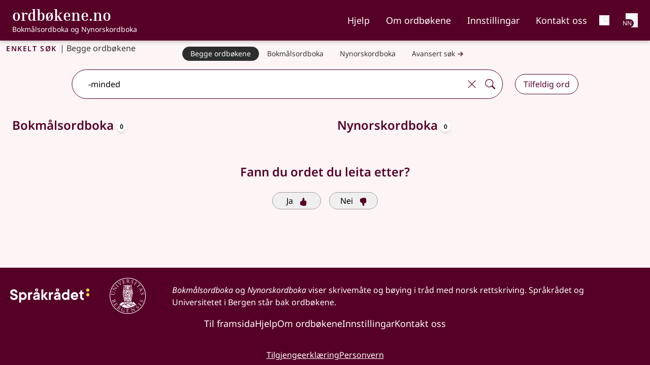

--- FILE ---
content_type: text/html;charset=utf-8
request_url: https://ordbokene.no/bm,nn/-minded
body_size: 19771
content:
<!DOCTYPE html><html  lang="nn" class="" style=""><head><meta charset="utf-8"><meta name="viewport" content="width=device-width, initial-scale=1"><title>-minded - ordbøkene.no</title><style>.logo-text[data-v-f71a0a73]{font-family:Inria Serif;font-weight:700}nav .nav-link[data-v-f71a0a73]{list-style-type:none;padding-top:.5rem}nav .nav-link:focus .external-link[data-v-f71a0a73]:after{background-image:url("data:image/svg+xml;charset=utf-8,%3Csvg xmlns='http://www.w3.org/2000/svg' width='32' height='32' viewBox='0 0 16 16'%3E%3Cg fill='%23fff' fill-rule='evenodd'%3E%3Cpath d='M8.636 3.5a.5.5 0 0 0-.5-.5H1.5A1.5 1.5 0 0 0 0 4.5v10A1.5 1.5 0 0 0 1.5 16h10a1.5 1.5 0 0 0 1.5-1.5V7.864a.5.5 0 0 0-1 0V14.5a.5.5 0 0 1-.5.5h-10a.5.5 0 0 1-.5-.5v-10a.5.5 0 0 1 .5-.5h6.636a.5.5 0 0 0 .5-.5'/%3E%3Cpath d='M16 .5a.5.5 0 0 0-.5-.5h-5a.5.5 0 0 0 0 1h3.793L6.146 9.146a.5.5 0 1 0 .708.708L15 1.707V5.5a.5.5 0 0 0 1 0z'/%3E%3C/g%3E%3C/svg%3E")}nav .nav-link[data-v-f71a0a73]:focus{--tw-border-opacity:1;border-color:rgb(255 255 255/var(--tw-border-opacity,1));--tw-text-opacity:1;color:rgb(255 255 255/var(--tw-text-opacity,1))}nav .nav-link[data-v-f71a0a73]:hover{text-decoration-line:underline;text-decoration-thickness:2px;text-underline-offset:4px}nav .nav-link[aria-current=page][data-v-f71a0a73]{border-bottom:.125rem solid #bc477b}@media(min-width:1024px){.nav-buttons.hidden[data-v-f71a0a73]{display:flex}}</style><style>h1[data-v-6af9fb1e]{font-variant:all-small-caps;letter-spacing:.1rem}h1 span span[data-v-6af9fb1e]{font-variant:normal;font-weight:400;letter-spacing:normal}</style><style>button[data-v-9e8f6fa1]{font-weight:600}ul[data-v-9e8f6fa1]{font-size:1.125rem;line-height:1.75rem}a[data-v-9e8f6fa1]{border-style:none;display:flex;white-space:nowrap;--tw-border-opacity:1;border-color:rgb(86 82 82/var(--tw-border-opacity,1));--tw-bg-opacity:1;background-color:rgb(253 244 245/var(--tw-bg-opacity,1));padding:.5rem 1rem;--tw-text-opacity:1;color:rgb(55 52 52/var(--tw-text-opacity,1))}a[data-v-9e8f6fa1]:is(.dark *){--tw-bg-opacity:1;background-color:rgb(185 182 182/var(--tw-bg-opacity,1));--tw-text-opacity:1;color:rgb(0 0 0/var(--tw-text-opacity,1))}@media(min-width:640px){a[data-v-9e8f6fa1]{border-radius:2rem;border-width:1px;padding-bottom:.25rem;padding-top:.25rem}}@media(min-width:768px){a[data-v-9e8f6fa1]{border-style:none;font-size:.875rem;line-height:1.25rem}}@media(min-width:640px){a[aria-current=true] .external-link[data-v-9e8f6fa1]:after{background-image:url("data:image/svg+xml;charset=utf-8,%3Csvg xmlns='http://www.w3.org/2000/svg' width='32' height='32' viewBox='0 0 16 16'%3E%3Cg fill='%23fff' fill-rule='evenodd'%3E%3Cpath d='M8.636 3.5a.5.5 0 0 0-.5-.5H1.5A1.5 1.5 0 0 0 0 4.5v10A1.5 1.5 0 0 0 1.5 16h10a1.5 1.5 0 0 0 1.5-1.5V7.864a.5.5 0 0 0-1 0V14.5a.5.5 0 0 1-.5.5h-10a.5.5 0 0 1-.5-.5v-10a.5.5 0 0 1 .5-.5h6.636a.5.5 0 0 0 .5-.5'/%3E%3Cpath d='M16 .5a.5.5 0 0 0-.5-.5h-5a.5.5 0 0 0 0 1h3.793L6.146 9.146a.5.5 0 1 0 .708.708L15 1.707V5.5a.5.5 0 0 0 1 0z'/%3E%3C/g%3E%3C/svg%3E")}a[aria-current=true][data-v-9e8f6fa1]{--tw-border-opacity:1;border-color:rgb(86 82 82/var(--tw-border-opacity,1));--tw-bg-opacity:1;background-color:rgb(45 45 45/var(--tw-bg-opacity,1));--tw-text-opacity:1;color:rgb(255 255 255/var(--tw-text-opacity,1))}}.nav-container[data-v-9e8f6fa1]::-webkit-scrollbar{display:none}li[data-v-9e8f6fa1]:first-child{border-top:1px solid #948f8f}li[data-v-9e8f6fa1]:not(:last-child){border-bottom:1px solid #948f8f}@media(min-width:640px){li[data-v-9e8f6fa1]:not(:last-child){border-style:none!important}}</style><style>.search-container[data-v-bb5d2a80]{left:50%;position:relative;transform:translate(-50%)}.dropdown-wrapper[data-v-bb5d2a80]{border-bottom:1px solid;border-left:1px solid;border-radius:0 0 2rem 2rem;border-right:1px solid;box-shadow:2px 2px #560027;display:block;left:0;padding-bottom:.75rem;padding-left:.5rem;position:absolute;width:100%;z-index:1000;--tw-border-opacity:1;border-color:rgb(86 0 39/var(--tw-border-opacity,1));--tw-bg-opacity:1;background-color:rgb(255 255 255/var(--tw-bg-opacity,1))}.dropdown-wrapper[data-v-bb5d2a80]:is(.dark *){--tw-border-opacity:1;border-color:rgb(255 255 255/var(--tw-border-opacity,1));--tw-bg-opacity:1;background-color:rgb(45 45 45/var(--tw-bg-opacity,1));--tw-shadow:0 10px 15px -3px rgba(0,0,0,.1),0 4px 6px -4px rgba(0,0,0,.1);--tw-shadow-colored:0 10px 15px -3px var(--tw-shadow-color),0 4px 6px -4px var(--tw-shadow-color);box-shadow:var(--tw-ring-offset-shadow,0 0 #0000),var(--tw-ring-shadow,0 0 #0000),var(--tw-shadow);--tw-shadow-color:#373434;--tw-shadow:var(--tw-shadow-colored)}#autocomplete-dropdown[data-v-bb5d2a80]{display:flex;flex-direction:column;margin-left:0;margin-right:0;max-height:50vh;overflow-y:auto;padding-left:0;padding-right:0}#autocomplete-dropdown li[data-v-bb5d2a80]{position:relative;width:calc(100% - 1rem)}#autocomplete-dropdown .dropdown-item[data-v-bb5d2a80]{margin-left:.5rem;margin-right:.5rem;padding:.5rem;text-align:left;transition-duration:.2s}@media(prefers-reduced-motion:reduce){#autocomplete-dropdown .dropdown-item[data-v-bb5d2a80]{transition-property:none}}@media(min-width:768px){#autocomplete-dropdown .dropdown-item[data-v-bb5d2a80]{padding:.75rem 1rem}}#autocomplete-dropdown .dropdown-item[data-v-bb5d2a80]:hover{cursor:pointer;--tw-bg-opacity:1;background-color:rgb(241 241 241/var(--tw-bg-opacity,1))}#autocomplete-dropdown .dropdown-item[data-v-bb5d2a80]:hover:is(.dark *){--tw-bg-opacity:1;background-color:rgb(0 0 0/var(--tw-bg-opacity,1))}#autocomplete-dropdown .word[data-v-bb5d2a80]{font-weight:900;--tw-text-opacity:1;color:rgb(86 0 39/var(--tw-text-opacity,1))}#autocomplete-dropdown .word[data-v-bb5d2a80]:is(.dark *){--tw-text-opacity:1;color:rgb(185 182 182/var(--tw-text-opacity,1))}#autocomplete-dropdown li:not(:last-child) .dropdown-item[data-v-bb5d2a80]{--tw-border-opacity:1;border-color:rgb(86 82 82/var(--tw-border-opacity,1))}#autocomplete-dropdown li[aria-selected=true] .dropdown-item[data-v-bb5d2a80]{--tw-bg-opacity:1;background-color:rgb(185 182 182/var(--tw-bg-opacity,1))}#autocomplete-dropdown li[aria-selected=true] .dropdown-item[data-v-bb5d2a80]:is(.dark *){--tw-bg-opacity:1;background-color:rgb(0 0 0/var(--tw-bg-opacity,1))}.dict-parentheses[data-v-bb5d2a80]{font-size:85%;font-weight:400}.input-wrapper[data-v-bb5d2a80]{border-radius:2rem;box-shadow:unset;width:100%}.input-wrapper[data-v-bb5d2a80]:focus-within,.input-wrapper[data-dropdown-open=true][data-v-bb5d2a80]{box-shadow:2px 2px #560027}.input-wrapper[data-v-bb5d2a80]:focus-within:is(.dark *),.input-wrapper[data-dropdown-open=true][data-v-bb5d2a80]:is(.dark *){--tw-shadow:0 10px 15px -3px rgba(0,0,0,.1),0 4px 6px -4px rgba(0,0,0,.1);--tw-shadow-colored:0 10px 15px -3px var(--tw-shadow-color),0 4px 6px -4px var(--tw-shadow-color);box-shadow:var(--tw-ring-offset-shadow,0 0 #0000),var(--tw-ring-shadow,0 0 #0000),var(--tw-shadow);--tw-shadow-color:#373434;--tw-shadow:var(--tw-shadow-colored)}.input-element[data-v-bb5d2a80]{background:none;border-radius:2rem 0 0 2rem;outline:none;width:100%}.input-element:is(.dark *) .external-link[data-v-bb5d2a80]:after{background-image:url("data:image/svg+xml;charset=utf-8,%3Csvg xmlns='http://www.w3.org/2000/svg' width='32' height='32' viewBox='0 0 16 16'%3E%3Cg fill='%23fff' fill-rule='evenodd'%3E%3Cpath d='M8.636 3.5a.5.5 0 0 0-.5-.5H1.5A1.5 1.5 0 0 0 0 4.5v10A1.5 1.5 0 0 0 1.5 16h10a1.5 1.5 0 0 0 1.5-1.5V7.864a.5.5 0 0 0-1 0V14.5a.5.5 0 0 1-.5.5h-10a.5.5 0 0 1-.5-.5v-10a.5.5 0 0 1 .5-.5h6.636a.5.5 0 0 0 .5-.5'/%3E%3Cpath d='M16 .5a.5.5 0 0 0-.5-.5h-5a.5.5 0 0 0 0 1h3.793L6.146 9.146a.5.5 0 1 0 .708.708L15 1.707V5.5a.5.5 0 0 0 1 0z'/%3E%3C/g%3E%3C/svg%3E")}.input-element[data-v-bb5d2a80]:is(.dark *){--tw-text-opacity:1;color:rgb(255 255 255/var(--tw-text-opacity,1))}.input-wrapper[data-v-bb5d2a80]{border-radius:2rem;width:100%}.input-wrapper[data-dropdown-open=true][data-v-bb5d2a80]{border-bottom:none;border-radius:1.75rem 1.75rem 0 0;padding-bottom:1px}[data-v-bb5d2a80]::-webkit-scrollbar{border-radius:0 0 1rem;width:1rem}[data-v-bb5d2a80]::-webkit-scrollbar-track{--tw-bg-opacity:1;background-color:rgb(255 255 255/var(--tw-bg-opacity,1))}:is(.dark[data-v-bb5d2a80] *)::-webkit-scrollbar-track{--tw-bg-opacity:1;background-color:rgb(45 45 45/var(--tw-bg-opacity,1))}[data-v-bb5d2a80]::-webkit-scrollbar-track{border-radius:0 0 1rem}[data-v-bb5d2a80]::-webkit-scrollbar-thumb{border-radius:10px;--tw-bg-opacity:1;background-color:rgb(148 143 143/var(--tw-bg-opacity,1))}:is(.dark[data-v-bb5d2a80] *)::-webkit-scrollbar-thumb{--tw-bg-opacity:1;background-color:rgb(185 182 182/var(--tw-bg-opacity,1))}[data-v-bb5d2a80]::-webkit-scrollbar-thumb:hover{--tw-bg-opacity:1;background-color:rgb(133 128 128/var(--tw-bg-opacity,1))}.appended-button[data-v-bb5d2a80],.appended-button-disabled[data-v-bb5d2a80]{align-self:center;border-style:none;display:flex;margin:0;padding:.5rem;--tw-text-opacity:1;color:rgb(86 0 39/var(--tw-text-opacity,1))}.appended-button-disabled:is(.dark *) .external-link[data-v-bb5d2a80]:after,.appended-button:is(.dark *) .external-link[data-v-bb5d2a80]:after{background-image:url("data:image/svg+xml;charset=utf-8,%3Csvg xmlns='http://www.w3.org/2000/svg' width='32' height='32' viewBox='0 0 16 16'%3E%3Cg fill='%23fff' fill-rule='evenodd'%3E%3Cpath d='M8.636 3.5a.5.5 0 0 0-.5-.5H1.5A1.5 1.5 0 0 0 0 4.5v10A1.5 1.5 0 0 0 1.5 16h10a1.5 1.5 0 0 0 1.5-1.5V7.864a.5.5 0 0 0-1 0V14.5a.5.5 0 0 1-.5.5h-10a.5.5 0 0 1-.5-.5v-10a.5.5 0 0 1 .5-.5h6.636a.5.5 0 0 0 .5-.5'/%3E%3Cpath d='M16 .5a.5.5 0 0 0-.5-.5h-5a.5.5 0 0 0 0 1h3.793L6.146 9.146a.5.5 0 1 0 .708.708L15 1.707V5.5a.5.5 0 0 0 1 0z'/%3E%3C/g%3E%3C/svg%3E")}@media(prefers-reduced-motion:reduce){.appended-button[data-v-bb5d2a80],.appended-button-disabled[data-v-bb5d2a80]{transition-property:none}}.appended-button-disabled[data-v-bb5d2a80]:is(.dark *),.appended-button[data-v-bb5d2a80]:is(.dark *){--tw-text-opacity:1;color:rgb(255 255 255/var(--tw-text-opacity,1))}.appended-button[data-v-bb5d2a80],.appended-button-disabled[data-v-bb5d2a80]{background:unset;border-radius:2rem}.appended-button[data-v-bb5d2a80]:active,.appended-button[data-v-bb5d2a80]:hover{--tw-bg-opacity:1;background-color:rgb(86 0 39/var(--tw-bg-opacity,1));--tw-text-opacity:1;color:rgb(255 255 255/var(--tw-text-opacity,1));transition-duration:.2s}@media(prefers-reduced-motion:reduce){.appended-button[data-v-bb5d2a80]:active,.appended-button[data-v-bb5d2a80]:hover{transition-property:none}}.appended-button[data-v-bb5d2a80]:active:is(.dark *),.appended-button[data-v-bb5d2a80]:hover:is(.dark *){--tw-bg-opacity:1;background-color:rgb(185 182 182/var(--tw-bg-opacity,1));--tw-text-opacity:1;color:rgb(0 0 0/var(--tw-text-opacity,1))}.advanced-search .appended-button[data-v-bb5d2a80]{font-size:1.25rem;line-height:1.75rem}</style><style>nav .nav-link:focus .external-link[data-v-38b44fc1]:after{background-image:url("data:image/svg+xml;charset=utf-8,%3Csvg xmlns='http://www.w3.org/2000/svg' width='32' height='32' viewBox='0 0 16 16'%3E%3Cg fill='%23fff' fill-rule='evenodd'%3E%3Cpath d='M8.636 3.5a.5.5 0 0 0-.5-.5H1.5A1.5 1.5 0 0 0 0 4.5v10A1.5 1.5 0 0 0 1.5 16h10a1.5 1.5 0 0 0 1.5-1.5V7.864a.5.5 0 0 0-1 0V14.5a.5.5 0 0 1-.5.5h-10a.5.5 0 0 1-.5-.5v-10a.5.5 0 0 1 .5-.5h6.636a.5.5 0 0 0 .5-.5'/%3E%3Cpath d='M16 .5a.5.5 0 0 0-.5-.5h-5a.5.5 0 0 0 0 1h3.793L6.146 9.146a.5.5 0 1 0 .708.708L15 1.707V5.5a.5.5 0 0 0 1 0z'/%3E%3C/g%3E%3C/svg%3E")}nav .nav-link[data-v-38b44fc1]:focus{--tw-border-opacity:1;border-color:rgb(255 255 255/var(--tw-border-opacity,1));--tw-text-opacity:1;color:rgb(255 255 255/var(--tw-text-opacity,1))}nav .nav-link[data-v-38b44fc1]:hover{border-bottom:.125rem solid #fff}nav .nav-link[aria-current=page][data-v-38b44fc1]{border-bottom:.125rem solid #bc477b}</style><link integrity="sha384-8YwmuJEuwagxmCU15jhfloTt7NBYqumKD5Vv5QeiVuv4HkhADdfKzPtEWfGIhSH8" rel="stylesheet" href="/_nuxt/entry.BXxpsBoS.css" crossorigin><link integrity="sha384-WjRwTJVPFufyxo8wDYtP9Mak3bMQKKapJVavykq/u4+gY45OeXH0Mi25GLoRVfAh" rel="stylesheet" href="/_nuxt/default.CyMxukgL.css" crossorigin><link integrity="sha384-KF6uuvUbIh2XgWH5aYgHiYdT+ybdoSwq3zKyePQk21VzWU44B/fVHK53rHtkoJdv" rel="stylesheet" href="/_nuxt/Autocomplete.BhIdQsse.css" crossorigin><link integrity="sha384-6ZJ0s+qeJefNVSRwbVZS4GGfw3J/AJ34J/etQYL09d/s4JQ4OkeNDQ+T52ndFPKr" rel="stylesheet" href="/_nuxt/Article.xus1jhkA.css" crossorigin><link integrity="sha384-j/FqZaHOyUFJiwSKwR2QsfakW44Fc3MMHXNBfMZ+9GyK/AnLaXMhnnJrw7xEsOx4" rel="stylesheet" href="/_nuxt/Suggest.BQPJ_1Lc.css" crossorigin><link integrity="sha384-l6TGGXIDo9WKkqxLdlxyZFElZY64dqe8oktq0yT9s2G39js5p/UltdtapvIBIIin" rel="modulepreload" as="script" crossorigin href="/_nuxt/BxuN8ibV.js"><link integrity="sha384-ybqmNjr4AtzpYPwh1eur3FCpwKYoXv+bz2INMvt/I7hKRDz7Ompfrwu8e5DvSpIB" rel="modulepreload" as="script" crossorigin href="/_nuxt/TkLgRCwV.js"><link integrity="sha384-BRwq1yismF8PVSN7PEXQLTAr7YhYzG1HE+Jfkz3j/CUTr7YXMYPj5LyipBWZb4r6" rel="modulepreload" as="script" crossorigin href="/_nuxt/Bsx1GiZu.js"><link integrity="sha384-wV/FyIfkoKuneA9gx32UbcC1rWydYJhlr+cMCHu0oN57ZtVcBz8nUCI/A5rPOyHo" rel="modulepreload" as="script" crossorigin href="/_nuxt/DlAUqK2U.js"><link integrity="sha384-v1RGXTI4w+akLrWVSi9LN8wMvQun1mS0vbzVD5Ec8MdBMdLfEJlq7a1+lc9qvmuE" rel="modulepreload" as="script" crossorigin href="/_nuxt/gLMfUTi5.js"><link integrity="sha384-iWjOr81MqLmqmWkddIRK4BF+UgRvOiqMm6RtCrU9AX0UIi78vddWHnRpPHKjrkpJ" rel="modulepreload" as="script" crossorigin href="/_nuxt/DgB-AuqV.js"><link integrity="sha384-GsAoUkkzRCs7kY+ImxgNgZRQR+f8otMFCEJV7ZiuSzqxglOH244S5dvAJ4NST9mK" rel="modulepreload" as="script" crossorigin href="/_nuxt/VIyE3j3o.js"><link integrity="sha384-p+pEiZqirkfMCRkaOZc8dETGHPUvLyfJ70C7UaRrRBIGtKAm/e1Z3+cWf6l9GcYZ" rel="modulepreload" as="script" crossorigin href="/_nuxt/DBNyZ3d2.js"><link integrity="sha384-DPC/9wcY/37CX1ILEQfY1Tvur0CTzJsEPL6s9DlVKNV49Hyyv2V8jHb03QFbFe5M" rel="modulepreload" as="script" crossorigin href="/_nuxt/B1-y5On1.js"><link integrity="sha384-LpnyMQ1db8rZ6T+RP6CDyx+uXlf5+cLxvIBmhqdbvIh1CzSU0vkehjcmdRKcwAhQ" rel="modulepreload" as="script" crossorigin href="/_nuxt/Dv2lmuIs.js"><link integrity="sha384-s2iRCW69fh9hdPqNphJEXIBOuXXAlRHDnKW4gt7mQal+NljE6OJJBjRsMTzxTYkk" rel="modulepreload" as="script" crossorigin href="/_nuxt/Dc6Gp5V5.js"><link integrity="sha384-iFTjbD43r+Pv+Xw2254xQkdVHPZYPHU6vYXsx789BQ7H3ptTmBEs1m5TJXx7H7rt" rel="modulepreload" as="script" crossorigin href="/_nuxt/DAG6V3C0.js"><link integrity="sha384-IlS7JbZX9a0mYeRLGMLgfo1edVir4SmNBcEKRMdv0kicvrmt8jps/0XO6ZThH6x+" rel="modulepreload" as="script" crossorigin href="/_nuxt/C4yXTBkN.js"><link integrity="sha384-+4rPGMd/MkG6QC3cKm4hfIkSloWm6dn2sIqyEDwBEof63d+UINuYFCV0Ad3ZXWF6" rel="modulepreload" as="script" crossorigin href="/_nuxt/BngmcDXA.js"><link integrity="sha384-Gxia0anJqBhSDIGqGjciHaWuRlMLDknbNzl7kZdR0sZYXeNUUuSAGrpNoFGSMCix" rel="modulepreload" as="script" crossorigin href="/_nuxt/BWyQloIt.js"><link integrity="sha384-S46RdHVPepO8NOPStTN+nEIyLOeYMR1JfvQs2cnDn58efyESrmAUipnbYmhyZln9" rel="modulepreload" as="script" crossorigin href="/_nuxt/Cfnxi_qL.js"><link integrity="sha384-8omtNBH5OW360Y4DHEUwJgpmzoGq0KuBiCUYwq5imPl1uoqfkSlmUpSpoKr5yztS" rel="modulepreload" as="script" crossorigin href="/_nuxt/iafNNDw0.js"><link integrity="sha384-0qI7x4Pjqjj0AeE8dIhQUTfElUp/2IMx8Vl8X/cREdyAfHNwpbKCxtpUHFbt5p8w" rel="preload" as="fetch" fetchpriority="low" crossorigin="anonymous" href="/_nuxt/builds/meta/f301b24a-b26e-47b1-9c66-26c6f0891790.json"><link rel="prefetch" as="image" type="image/jpeg" href="/_nuxt/background.BnSRjA4Z.jpg"><link rel="prefetch" as="image" type="image/svg+xml" href="/_nuxt/Sprakradet_logo_neg.ChqPlVNd.svg"><link rel="prefetch" as="image" type="image/svg+xml" href="/_nuxt/uib-logo.CRt_ccJ0.svg"><link rel="alternate" href="https://ordbokene.no/bm,nn/-minded" hreflang="x-default"><link rel="alternate" href="https://ordbokene.no/nob/bm,nn/-minded" hreflang="nb"><link rel="alternate" href="https://ordbokene.no/nno/bm,nn/-minded" hreflang="nn"><link rel="alternate" href="https://ordbokene.no/ukr/bm,nn/-minded" hreflang="uk"><meta name="description" content="Ingen treff i Bokmålsordboka. Ingen treff i Nynorskordboka"><meta name="twitter:description" content="Ingen treff i Bokmålsordboka. Ingen treff i Nynorskordboka"><meta property="og:description" content="Ingen treff i Bokmålsordboka. Ingen treff i Nynorskordboka"><meta name="twitter:title" content="-minded"><meta property="og:title" content="-minded"><meta name="twitter:image" content="https://ordbokene.no/logo.png"><meta property="og:type" content="website"><meta property="og:site_name" content="ordbøkene.no"><meta property="og:image" content="https://ordbokene.no/logo.png"><meta property="og:image:width" content="256px"><meta property="og:image:height" content="256px"><script integrity="sha384-l6TGGXIDo9WKkqxLdlxyZFElZY64dqe8oktq0yT9s2G39js5p/UltdtapvIBIIin" type="module" src="/_nuxt/BxuN8ibV.js" crossorigin></script><script>"use strict";(()=>{const t=window,e=document.documentElement,c=["dark","light"],n=getStorageValue("localStorage","nuxt-color-mode")||"light";let i=n==="system"?u():n;const r=e.getAttribute("data-color-mode-forced");r&&(i=r),l(i),t["__NUXT_COLOR_MODE__"]={preference:n,value:i,getColorScheme:u,addColorScheme:l,removeColorScheme:d};function l(o){const s=""+o+"",a="";e.classList?e.classList.add(s):e.className+=" "+s,a&&e.setAttribute("data-"+a,o)}function d(o){const s=""+o+"",a="";e.classList?e.classList.remove(s):e.className=e.className.replace(new RegExp(s,"g"),""),a&&e.removeAttribute("data-"+a)}function f(o){return t.matchMedia("(prefers-color-scheme"+o+")")}function u(){if(t.matchMedia&&f("").media!=="not all"){for(const o of c)if(f(":"+o).matches)return o}return"light"}})();function getStorageValue(t,e){switch(t){case"localStorage":return window.localStorage.getItem(e);case"sessionStorage":return window.sessionStorage.getItem(e);case"cookie":return getCookie(e);default:return null}}function getCookie(t){const c=("; "+window.document.cookie).split("; "+t+"=");if(c.length===2)return c.pop()?.split(";").shift()}</script></head><body><div id="__nuxt"><!--[--><!--[--><!----><!----><!----><!----><!----><!----><!----><!----><!----><!----><!----><!----><!----><!----><!----><!----><!----><!--]--><div><div class="p-4 py-10 sr-only focus-within:not-sr-only absolute"><a class="bg-tertiary-darken1 text-center z-1000 text-anchor text-xl font-semibold underline w-full focus:absolute focus:min-w-screen" href="#main">Gå til hovudinnhald</a></div><div class="p-4 py-10 sr-only focus-within:not-sr-only absolute"><a href="/nno/help/accessibility" class="bg-tertiary-darken1 text-center z-1000 text-anchor text-xl font-semibold underline w-full focus:absolute focus:min-w-screen">Tilgjenge</a></div><header class="bg-primary dark:bg-text-lighten pl-6 lg:pr-6 content-center text-white shadow-[rgba(0,_0,_0,_0.24)_0px_2px_8px]" data-v-f71a0a73><div class="flex flex-col lg:flex-row" data-v-f71a0a73><div class="flex" data-v-f71a0a73><div class="flex flex-grow py-1 items-center md:py-3 flex-auto !box-content" data-v-f71a0a73><a aria-current="false" href="/nno" class="" data-v-f71a0a73><div data-v-f71a0a73><span class="text-2xl xl:text-3xl logo-text" data-v-f71a0a73>ordbøkene.no<span class="sr-only" data-v-f71a0a73>, Bokmålsordboka og Nynorskordboka</span></span><div class="text-xs xl:text-sm sr-only sm:not-sr-only" aria-hidden="true" data-v-f71a0a73>Bokmålsordboka og Nynorskordboka</div></div></a></div><div class="lg:hidden flex items-center flex-auto flex-grow-0" data-v-f71a0a73><div class="flex text-center items-center text-lg p-3" data-v-f71a0a73><button class="dark:hidden" aria-label="Mørk" data-v-f71a0a73><svg xmlns="http://www.w3.org/2000/svg" width="1em" height="1em" viewbox="0 0 16 16" data-v-f71a0a73><g fill="currentColor"><path d="M6 .278a.77.77 0 0 1 .08.858a7.2 7.2 0 0 0-.878 3.46c0 4.021 3.278 7.277 7.318 7.277q.792-.001 1.533-.16a.79.79 0 0 1 .81.316a.73.73 0 0 1-.031.893A8.35 8.35 0 0 1 8.344 16C3.734 16 0 12.286 0 7.71C0 4.266 2.114 1.312 5.124.06A.75.75 0 0 1 6 .278"></path><path d="M10.794 3.148a.217.217 0 0 1 .412 0l.387 1.162c.173.518.579.924 1.097 1.097l1.162.387a.217.217 0 0 1 0 .412l-1.162.387a1.73 1.73 0 0 0-1.097 1.097l-.387 1.162a.217.217 0 0 1-.412 0l-.387-1.162A1.73 1.73 0 0 0 9.31 6.593l-1.162-.387a.217.217 0 0 1 0-.412l1.162-.387a1.73 1.73 0 0 0 1.097-1.097zM13.863.099a.145.145 0 0 1 .274 0l.258.774c.115.346.386.617.732.732l.774.258a.145.145 0 0 1 0 .274l-.774.258a1.16 1.16 0 0 0-.732.732l-.258.774a.145.145 0 0 1-.274 0l-.258-.774a1.16 1.16 0 0 0-.732-.732l-.774-.258a.145.145 0 0 1 0-.274l.774-.258c.346-.115.617-.386.732-.732z"></path></g></svg></button><button class="hidden dark:inline" aria-label="Lys" data-v-f71a0a73><svg xmlns="http://www.w3.org/2000/svg" width="1em" height="1em" viewbox="0 0 16 16" data-v-f71a0a73><path fill="currentColor" d="M8 12a4 4 0 1 0 0-8a4 4 0 0 0 0 8M8 0a.5.5 0 0 1 .5.5v2a.5.5 0 0 1-1 0v-2A.5.5 0 0 1 8 0m0 13a.5.5 0 0 1 .5.5v2a.5.5 0 0 1-1 0v-2A.5.5 0 0 1 8 13m8-5a.5.5 0 0 1-.5.5h-2a.5.5 0 0 1 0-1h2a.5.5 0 0 1 .5.5M3 8a.5.5 0 0 1-.5.5h-2a.5.5 0 0 1 0-1h2A.5.5 0 0 1 3 8m10.657-5.657a.5.5 0 0 1 0 .707l-1.414 1.415a.5.5 0 1 1-.707-.708l1.414-1.414a.5.5 0 0 1 .707 0m-9.193 9.193a.5.5 0 0 1 0 .707L3.05 13.657a.5.5 0 0 1-.707-.707l1.414-1.414a.5.5 0 0 1 .707 0m9.193 2.121a.5.5 0 0 1-.707 0l-1.414-1.414a.5.5 0 0 1 .707-.707l1.414 1.414a.5.5 0 0 1 0 .707M4.464 4.465a.5.5 0 0 1-.707 0L2.343 3.05a.5.5 0 1 1 .707-.707l1.414 1.414a.5.5 0 0 1 0 .708"></path></svg></button></div><button type="button" class="text-center text-lg border-x-2 border-primary-lighten dark:border-gray-50 p-3" aria-controls="locale_menu" data-v-f71a0a73><span class="relative" data-v-f71a0a73><span data-v-f71a0a73><span aria-hidden="true" class="absolute text-xs right-2 top-3 bg-primary dark:bg-text-lighten rounded px-1 select-none" data-v-f71a0a73>NN</span><svg aria-hidden="true" class="inline text-2xl" xmlns="http://www.w3.org/2000/svg" width="1em" height="1em" viewbox="0 0 16 16" name="globe" data-v-f71a0a73><path fill="currentColor" d="M0 8a8 8 0 1 1 16 0A8 8 0 0 1 0 8m7.5-6.923c-.67.204-1.335.82-1.887 1.855c-.143.268-.276.56-.395.872c.705.157 1.472.257 2.282.287zM4.249 3.539c.142-.384.304-.744.481-1.078a6.7 6.7 0 0 1 .597-.933A7.01 7.01 0 0 0 3.051 3.05c.362.184.763.349 1.198.49zM3.509 7.5c.036-1.07.188-2.087.436-3.008a9.124 9.124 0 0 1-1.565-.667A6.964 6.964 0 0 0 1.018 7.5h2.49zm1.4-2.741a12.344 12.344 0 0 0-.4 2.741H7.5V5.091c-.91-.03-1.783-.145-2.591-.332M8.5 5.09V7.5h2.99a12.342 12.342 0 0 0-.399-2.741c-.808.187-1.681.301-2.591.332zM4.51 8.5c.035.987.176 1.914.399 2.741A13.612 13.612 0 0 1 7.5 10.91V8.5zm3.99 0v2.409c.91.03 1.783.145 2.591.332c.223-.827.364-1.754.4-2.741zm-3.282 3.696c.12.312.252.604.395.872c.552 1.035 1.218 1.65 1.887 1.855V11.91c-.81.03-1.577.13-2.282.287zm.11 2.276a6.696 6.696 0 0 1-.598-.933a8.853 8.853 0 0 1-.481-1.079a8.38 8.38 0 0 0-1.198.49a7.01 7.01 0 0 0 2.276 1.522zm-1.383-2.964A13.36 13.36 0 0 1 3.508 8.5h-2.49a6.963 6.963 0 0 0 1.362 3.675c.47-.258.995-.482 1.565-.667zm6.728 2.964a7.009 7.009 0 0 0 2.275-1.521a8.376 8.376 0 0 0-1.197-.49a8.853 8.853 0 0 1-.481 1.078a6.688 6.688 0 0 1-.597.933zM8.5 11.909v3.014c.67-.204 1.335-.82 1.887-1.855c.143-.268.276-.56.395-.872A12.63 12.63 0 0 0 8.5 11.91zm3.555-.401c.57.185 1.095.409 1.565.667A6.963 6.963 0 0 0 14.982 8.5h-2.49a13.36 13.36 0 0 1-.437 3.008zM14.982 7.5a6.963 6.963 0 0 0-1.362-3.675c-.47.258-.995.482-1.565.667c.248.92.4 1.938.437 3.008zM11.27 2.461c.177.334.339.694.482 1.078a8.368 8.368 0 0 0 1.196-.49a7.01 7.01 0 0 0-2.275-1.52c.218.283.418.597.597.932zm-.488 1.343a7.765 7.765 0 0 0-.395-.872C9.835 1.897 9.17 1.282 8.5 1.077V4.09c.81-.03 1.577-.13 2.282-.287z"></path></svg></span><span class="sr-only" data-v-f71a0a73><span lang="no" data-v-f71a0a73>Nettsidespråk, </span><!--[--><span lang="en" data-v-f71a0a73>, Display language</span><span lang="uk" data-v-f71a0a73>, Мова</span><!--]--></span></span></button><button type="button" class="flex text-center items-center text-lg p-3" aria-expanded="false" data-v-f71a0a73><span class="sr-only sm:inline sm:not-sr-only" data-v-f71a0a73>Meny</span><svg aria-hidden="true" class="inline sm:ml-2 text-2xl" xmlns="http://www.w3.org/2000/svg" width="1em" height="1em" viewbox="0 0 16 16" data-v-f71a0a73><path fill="currentColor" fillRule="evenodd" d="M2.5 12a.5.5 0 0 1 .5-.5h10a.5.5 0 0 1 0 1H3a.5.5 0 0 1-.5-.5m0-4a.5.5 0 0 1 .5-.5h10a.5.5 0 0 1 0 1H3a.5.5 0 0 1-.5-.5m0-4a.5.5 0 0 1 .5-.5h10a.5.5 0 0 1 0 1H3a.5.5 0 0 1-.5-.5"></path></svg></button></div></div><div id="main_menu" class="hidden lg:flex lg:ml-auto nav-buttons flex-wrap lg:flex-row content-center text-center" data-v-f71a0a73><nav class="lg:mr-4 self-center" aria-label="Hovudmeny" data-v-f71a0a73><ul class="flex flex-col lg:flex-row gap-8 lg:gap-6 lg:space-x-3 xl:space-x-8 content-center my-6 lg:my-0 text-lg" data-v-f71a0a73><li class="nav-item" data-v-f71a0a73><a aria-current="false" href="/nno/help" class="nav-link" data-v-f71a0a73>Hjelp</a></li><li class="nav-item" data-v-f71a0a73><a aria-current="false" href="/nno/about" class="nav-link" data-v-f71a0a73>Om ordbøkene</a></li><li class="nav-item" data-v-f71a0a73><a aria-current="false" href="/nno/settings" class="nav-link" data-v-f71a0a73>Innstillingar</a></li><li class="nav-item" data-v-f71a0a73><a aria-current="false" href="/nno/contact" class="nav-link" data-v-f71a0a73>Kontakt oss</a></li></ul></nav><div class="flex items-center mx-2 text-xl hidden lg:flex" data-v-f71a0a73><button class="dark:hidden" aria-label="Mørk" data-v-f71a0a73><svg xmlns="http://www.w3.org/2000/svg" width="1em" height="1em" viewbox="0 0 16 16" data-v-f71a0a73><g fill="currentColor"><path d="M6 .278a.77.77 0 0 1 .08.858a7.2 7.2 0 0 0-.878 3.46c0 4.021 3.278 7.277 7.318 7.277q.792-.001 1.533-.16a.79.79 0 0 1 .81.316a.73.73 0 0 1-.031.893A8.35 8.35 0 0 1 8.344 16C3.734 16 0 12.286 0 7.71C0 4.266 2.114 1.312 5.124.06A.75.75 0 0 1 6 .278"></path><path d="M10.794 3.148a.217.217 0 0 1 .412 0l.387 1.162c.173.518.579.924 1.097 1.097l1.162.387a.217.217 0 0 1 0 .412l-1.162.387a1.73 1.73 0 0 0-1.097 1.097l-.387 1.162a.217.217 0 0 1-.412 0l-.387-1.162A1.73 1.73 0 0 0 9.31 6.593l-1.162-.387a.217.217 0 0 1 0-.412l1.162-.387a1.73 1.73 0 0 0 1.097-1.097zM13.863.099a.145.145 0 0 1 .274 0l.258.774c.115.346.386.617.732.732l.774.258a.145.145 0 0 1 0 .274l-.774.258a1.16 1.16 0 0 0-.732.732l-.258.774a.145.145 0 0 1-.274 0l-.258-.774a1.16 1.16 0 0 0-.732-.732l-.774-.258a.145.145 0 0 1 0-.274l.774-.258c.346-.115.617-.386.732-.732z"></path></g></svg></button><button class="hidden dark:inline" aria-label="Lys" data-v-f71a0a73><svg xmlns="http://www.w3.org/2000/svg" width="1em" height="1em" viewbox="0 0 16 16" data-v-f71a0a73><path fill="currentColor" d="M8 12a4 4 0 1 0 0-8a4 4 0 0 0 0 8M8 0a.5.5 0 0 1 .5.5v2a.5.5 0 0 1-1 0v-2A.5.5 0 0 1 8 0m0 13a.5.5 0 0 1 .5.5v2a.5.5 0 0 1-1 0v-2A.5.5 0 0 1 8 13m8-5a.5.5 0 0 1-.5.5h-2a.5.5 0 0 1 0-1h2a.5.5 0 0 1 .5.5M3 8a.5.5 0 0 1-.5.5h-2a.5.5 0 0 1 0-1h2A.5.5 0 0 1 3 8m10.657-5.657a.5.5 0 0 1 0 .707l-1.414 1.415a.5.5 0 1 1-.707-.708l1.414-1.414a.5.5 0 0 1 .707 0m-9.193 9.193a.5.5 0 0 1 0 .707L3.05 13.657a.5.5 0 0 1-.707-.707l1.414-1.414a.5.5 0 0 1 .707 0m9.193 2.121a.5.5 0 0 1-.707 0l-1.414-1.414a.5.5 0 0 1 .707-.707l1.414 1.414a.5.5 0 0 1 0 .707M4.464 4.465a.5.5 0 0 1-.707 0L2.343 3.05a.5.5 0 1 1 .707-.707l1.414 1.414a.5.5 0 0 1 0 .708"></path></svg></button></div><button type="button" class="ml-6 hidden lg:flex" aria-expanded="false" aria-controls="locale_menu" data-v-f71a0a73><span class="relative" data-v-f71a0a73><span data-v-f71a0a73><span aria-hidden="true" class="absolute text-xs right-2 top-3 bg-primary dark:bg-text-lighten rounded px-1 select-none" data-v-f71a0a73>NN</span><svg aria-hidden="true" class="inline text-2xl" xmlns="http://www.w3.org/2000/svg" width="1em" height="1em" viewbox="0 0 16 16" data-v-f71a0a73><path fill="currentColor" d="M0 8a8 8 0 1 1 16 0A8 8 0 0 1 0 8m7.5-6.923c-.67.204-1.335.82-1.887 1.855c-.143.268-.276.56-.395.872c.705.157 1.472.257 2.282.287zM4.249 3.539c.142-.384.304-.744.481-1.078a6.7 6.7 0 0 1 .597-.933A7.01 7.01 0 0 0 3.051 3.05c.362.184.763.349 1.198.49zM3.509 7.5c.036-1.07.188-2.087.436-3.008a9.124 9.124 0 0 1-1.565-.667A6.964 6.964 0 0 0 1.018 7.5h2.49zm1.4-2.741a12.344 12.344 0 0 0-.4 2.741H7.5V5.091c-.91-.03-1.783-.145-2.591-.332M8.5 5.09V7.5h2.99a12.342 12.342 0 0 0-.399-2.741c-.808.187-1.681.301-2.591.332zM4.51 8.5c.035.987.176 1.914.399 2.741A13.612 13.612 0 0 1 7.5 10.91V8.5zm3.99 0v2.409c.91.03 1.783.145 2.591.332c.223-.827.364-1.754.4-2.741zm-3.282 3.696c.12.312.252.604.395.872c.552 1.035 1.218 1.65 1.887 1.855V11.91c-.81.03-1.577.13-2.282.287zm.11 2.276a6.696 6.696 0 0 1-.598-.933a8.853 8.853 0 0 1-.481-1.079a8.38 8.38 0 0 0-1.198.49a7.01 7.01 0 0 0 2.276 1.522zm-1.383-2.964A13.36 13.36 0 0 1 3.508 8.5h-2.49a6.963 6.963 0 0 0 1.362 3.675c.47-.258.995-.482 1.565-.667zm6.728 2.964a7.009 7.009 0 0 0 2.275-1.521a8.376 8.376 0 0 0-1.197-.49a8.853 8.853 0 0 1-.481 1.078a6.688 6.688 0 0 1-.597.933zM8.5 11.909v3.014c.67-.204 1.335-.82 1.887-1.855c.143-.268.276-.56.395-.872A12.63 12.63 0 0 0 8.5 11.91zm3.555-.401c.57.185 1.095.409 1.565.667A6.963 6.963 0 0 0 14.982 8.5h-2.49a13.36 13.36 0 0 1-.437 3.008zM14.982 7.5a6.963 6.963 0 0 0-1.362-3.675c-.47.258-.995.482-1.565.667c.248.92.4 1.938.437 3.008zM11.27 2.461c.177.334.339.694.482 1.078a8.368 8.368 0 0 0 1.196-.49a7.01 7.01 0 0 0-2.275-1.52c.218.283.418.597.597.932zm-.488 1.343a7.765 7.765 0 0 0-.395-.872C9.835 1.897 9.17 1.282 8.5 1.077V4.09c.81-.03 1.577-.13 2.282-.287z"></path></svg></span><span class="sr-only" data-v-f71a0a73><span lang="no" data-v-f71a0a73>Nettsidespråk, </span><!--[--><span lang="en" data-v-f71a0a73>, Display language</span><span lang="uk" data-v-f71a0a73>, Мова</span><!--]--></span></span></button><div data-v-f71a0a73></div></div></div><!----></header><!----><!--[--><main id="main" tabindex="-1" class="flex flex-col grow-1 relative" data-v-6af9fb1e><h1 class="font-semibold !px-4 sm:!px-3 text-primary dark:text-white lg:top-0 lg:left-0 text-xl xl:absolute" data-v-6af9fb1e><span data-v-6af9fb1e>Enkelt søk <span class="text-gray-900 dark:text-gray-50 text-base" data-v-6af9fb1e>| <span class="hidden sm:inline" data-v-6af9fb1e>Begge ordbøkene</span><button aria-controls="ordbok-nav" class="sm:hidden py-2 pt-3 sm:py-0 text-left dark:text-canvas-darken" data-v-6af9fb1e>Begge ordbøkene<svg aria-hidden="true" class="inline text-primary dark:text-gray-50 ml-2 mb-1" xmlns="http://www.w3.org/2000/svg" width="1em" height="1em" viewbox="0 0 16 16" data-v-6af9fb1e><path fill="currentColor" fillRule="evenodd" d="M1.646 4.646a.5.5 0 0 1 .708 0L8 10.293l5.646-5.647a.5.5 0 0 1 .708.708l-6 6a.5.5 0 0 1-.708 0l-6-6a.5.5 0 0 1 0-.708z"></path></svg></button></span></span><!----></h1><div class="nav-container p-1 sm:mx-3 flex flex-col" data-v-6af9fb1e data-v-9e8f6fa1><nav class="hidden sm:visible sm:flex inline-block md:justify-center mt-1 sm:!my-2 box-content px-2 md:pr-0" aria-label="Søkjealternativ" data-v-9e8f6fa1><ul class="flex flex-col sm:flex-row sm:gap-2 md:gap-3 mr-2 mb-4 sm:mb-0" data-v-9e8f6fa1><li data-v-9e8f6fa1><a aria-current="true" href="/nno/bm,nn/-minded" class="inline-block" aria-label="Begge ordbøkene" data-v-9e8f6fa1><span class="hidden sm:block md:hidden" data-v-9e8f6fa1>Begge</span><span class="block sm:hidden md:block" data-v-9e8f6fa1>Begge ordbøkene</span><svg aria-hidden="true" class="inline text-[1.25em] mt-1 ml-1 sm:hidden" xmlns="http://www.w3.org/2000/svg" width="1em" height="1em" viewbox="0 0 16 16" data-v-9e8f6fa1><path fill="currentColor" d="M13.854 3.646a.5.5 0 0 1 0 .708l-7 7a.5.5 0 0 1-.708 0l-3.5-3.5a.5.5 0 1 1 .708-.708L6.5 10.293l6.646-6.647a.5.5 0 0 1 .708 0z"></path></svg></a></li><li data-v-9e8f6fa1><a aria-current="false" href="/nno/bm/-minded" class="" aria-label="Bokmålsordboka" data-v-9e8f6fa1><span class="hidden sm:block md:hidden" data-v-9e8f6fa1>Bokmål</span><span class="block sm:hidden md:block" data-v-9e8f6fa1>Bokmålsordboka</span><!----></a></li><li data-v-9e8f6fa1><a aria-current="false" href="/nno/nn/-minded" class="" aria-label="Nynorskordboka" data-v-9e8f6fa1><span class="hidden sm:block md:hidden" data-v-9e8f6fa1>Nynorsk</span><span class="block sm:hidden md:block" data-v-9e8f6fa1>Nynorskordboka</span><!----></a></li><li data-v-9e8f6fa1><a aria-current="false" href="/nno/search?q=-minded&amp;dict=bm,nn&amp;scope=eif" class="!pr-1" data-v-9e8f6fa1>Avansert søk <svg aria-hidden="true" class="inline text-primary dark:text-black text-[1.5em] self-center" xmlns="http://www.w3.org/2000/svg" width="1em" height="1em" viewbox="0 0 16 16" data-v-9e8f6fa1><path fill="currentColor" fillRule="evenodd" d="M4 8a.5.5 0 0 1 .5-.5h5.793L8.146 5.354a.5.5 0 1 1 .708-.708l3 3a.5.5 0 0 1 0 .708l-3 3a.5.5 0 0 1-.708-.708L10.293 8.5H4.5A.5.5 0 0 1 4 8"></path></svg></a></li></ul></nav></div><!--[--><div class="lg:py-1 ord-container" data-v-6af9fb1e><form class="md:mx-[10%]" action="/nno/bm,nn"><div class="flex items-center"><div class="flex-1"><!--[--><div class="search-container" data-v-bb5d2a80><div class="input-wrapper h-3.5rem border bg-canvas dark:bg-text-lighten border-primary dark:border-white flex content-center justify-between pr-0.5" data-dropdown-open="false" data-v-bb5d2a80><input id="input-element" type="text" value="-minded" class="input-element p-3 pl-6 lg:p-4 lg:px-8" role="combobox" name="q" aria-label="Søk i " aria-autocomplete="list" aria-haspopup="listbox" maxlength="200" autocomplete="off" autocapitalize="none" aria-expanded="false" data-v-bb5d2a80><button type="button" title="Tøm" class="appended-button" aria-label="Tøm" data-v-bb5d2a80><svg aria-hidden="true" class="inline text-xl" xmlns="http://www.w3.org/2000/svg" width="1em" height="1em" viewbox="0 0 16 16" data-v-bb5d2a80><path fill="currentColor" d="M2.146 2.854a.5.5 0 1 1 .708-.708L8 7.293l5.146-5.147a.5.5 0 0 1 .708.708L8.707 8l5.147 5.146a.5.5 0 0 1-.708.708L8 8.707l-5.146 5.147a.5.5 0 0 1-.708-.708L7.293 8z"></path></svg></button><button type="submit" class="appended-button !mr-1" aria-label="Søk" data-v-bb5d2a80><svg aria-hidden="true" class="inline text-xl" xmlns="http://www.w3.org/2000/svg" width="1em" height="1em" viewbox="0 0 16 16" data-v-bb5d2a80><path fill="currentColor" d="M11.742 10.344a6.5 6.5 0 1 0-1.397 1.398h-.001c.03.04.062.078.098.115l3.85 3.85a1 1 0 0 0 1.415-1.414l-3.85-3.85a1.007 1.007 0 0 0-.115-.1zM12 6.5a5.5 5.5 0 1 1-11 0a5.5 5.5 0 0 1 11 0"></path></svg></button></div><span data-v-bb5d2a80></span></div><!--]--></div><button type="button" aria-label="Tilfeldig ord" class="ml-6 h-10 inline-flex items-center px-2 lg:px-4 border bg-canvas dark:bg-text-lighten border-primary dark:border-white rounded-[2rem] text-base font-medium text-primary dark:text-white hover:bg-canvas-darken focus:outline-none focus:ring-2 focus:ring-primary">Tilfeldig ord</button></div></form></div><!----><!--]--><div class="md:pt-4 dark:bg-black ord-container" data-v-6af9fb1e><!--[--><div><!----><div><div class="md:sr-only pt-2 md:pt-0 px-2 text-sm" role="status" aria-live="polite"><!----><span><!---->Søkjeforslag tilgjengelege</span></div><div class="gap-2 lg:gap-8 lg:grid lg:grid-cols-2"><!--[--><section aria-labelledby="bm_heading" class="lg:grid-cols-6"><div class="pt-0 pb-3 px-2"><h2 id="bm_heading">Bokmålsordboka <!--[--><span class="result-count-text">0</span><span class="sr-only"> oppslagsord</span><!--]--></h2></div><!----><span></span></section><section aria-labelledby="nn_heading" class="lg:grid-cols-6"><div class="pt-0 pb-3 px-2"><h2 id="nn_heading">Nynorskordboka <!--[--><span class="result-count-text">0</span><span class="sr-only"> oppslagsord</span><!--]--></h2></div><!----><span></span></section><!--]--></div><section class="text-center pt-0 mb-12 mt-12 px-2" aria-labelledby="feedback_title"><h2 id="feedback_title" class="!dark:text-white">Fann du ordet du leita etter?</h2><div class="justify-center flex-auto gap-4 mt-4 my-6 mb-8 h-10"><button type="button" class="btn w-[96px] m-2 dark:bg-gray-50 hover:dark:!bg-canvas-darken dark:text-text">Ja<svg aria-hidden="true" class="inline text-primary dark:text-text ml-3" xmlns="http://www.w3.org/2000/svg" width="1em" height="1em" viewbox="0 0 16 16"><path fill="currentColor" d="M6.956 1.745C7.021.81 7.908.087 8.864.325l.261.066c.463.116.874.456 1.012.965c.22.816.533 2.511.062 4.51a9.84 9.84 0 0 1 .443-.051c.713-.065 1.669-.072 2.516.21c.518.173.994.681 1.2 1.273c.184.532.16 1.162-.234 1.733c.058.119.103.242.138.363c.077.27.113.567.113.856c0 .289-.036.586-.113.856c-.039.135-.09.273-.16.404c.169.387.107.819-.003 1.148a3.163 3.163 0 0 1-.488.901c.054.152.076.312.076.465c0 .305-.089.625-.253.912C13.1 15.522 12.437 16 11.5 16H8c-.605 0-1.07-.081-1.466-.218a4.82 4.82 0 0 1-.97-.484l-.048-.03c-.504-.307-.999-.609-2.068-.722C2.682 14.464 2 13.846 2 13V9c0-.85.685-1.432 1.357-1.615c.849-.232 1.574-.787 2.132-1.41c.56-.627.914-1.28 1.039-1.639c.199-.575.356-1.539.428-2.59z"></path></svg></button><button type="button" class="btn w-[96px] m-2 dark:bg-gray-50 hover:dark:!bg-canvas-darken dark:text-text">Nei<svg aria-hidden="true" class="inline text-primary dark:text-text ml-3" xmlns="http://www.w3.org/2000/svg" width="1em" height="1em" viewbox="0 0 16 16"><path fill="currentColor" d="M6.956 14.534c.065.936.952 1.659 1.908 1.42l.261-.065a1.378 1.378 0 0 0 1.012-.965c.22-.816.533-2.512.062-4.51c.136.02.285.037.443.051c.713.065 1.669.071 2.516-.211c.518-.173.994-.68 1.2-1.272a1.896 1.896 0 0 0-.234-1.734c.058-.118.103-.242.138-.362c.077-.27.113-.568.113-.856c0-.29-.036-.586-.113-.857a2.094 2.094 0 0 0-.16-.403c.169-.387.107-.82-.003-1.149a3.162 3.162 0 0 0-.488-.9c.054-.153.076-.313.076-.465a1.86 1.86 0 0 0-.253-.912C13.1.757 12.437.28 11.5.28H8c-.605 0-1.07.08-1.466.217a4.823 4.823 0 0 0-.97.485l-.048.029c-.504.308-.999.61-2.068.723C2.682 1.815 2 2.434 2 3.279v4c0 .851.685 1.433 1.357 1.616c.849.232 1.574.787 2.132 1.41c.56.626.914 1.28 1.039 1.638c.199.575.356 1.54.428 2.591z"></path></svg></button></div></section></div><!----></div><!--]--></div></main><!--]--><footer class="bg-primary dark:bg-text-lighten text-white" data-v-38b44fc1><div class="ord-container p-3 pt-10 md:pt-4" data-v-38b44fc1><div class="flex flex-col xl:flex-row items-center xl:items-start" data-v-38b44fc1><div class="flex flex-col md:flex-row m-1 lg:mr-4 items-center" data-v-38b44fc1><img height="28px" width="156px" class="m-1 mr-6" src="/_nuxt/Sprakradet_logo_neg.ChqPlVNd.svg" alt="Språkrådet, logo" data-v-38b44fc1><img height="80px" width="80px" class="mx-4 my-4 mr-2 lg:my-0" src="/_nuxt/uib-logo.CRt_ccJ0.svg" alt="Universitetet i Bergen, logo" data-v-38b44fc1></div><div class="p-4 md:px-16 md:ml-6 text-center xl:text-left" data-v-38b44fc1><!--[--><em data-v-38b44fc1>Bokmålsordboka</em><!--]--> og <!--[--><em data-v-38b44fc1>Nynorskordboka</em><!--]--> viser skrivemåte og bøying i tråd med norsk rettskriving. Språkrådet og Universitetet i Bergen står bak ordbøkene.</div></div><nav aria-label="Navigasjonsmeny" class="flex justify-center items-center site-nav" data-v-38b44fc1><ul class="flex flex-col md:flex-row gap-8 mt-5 pt-2 md:pt-0 md:mt-2 lg:mt-0 justify-center !text-lg text-center md:gap-10" data-v-38b44fc1><li data-v-38b44fc1><a aria-current="false" href="/nno" class="nav-link" data-v-38b44fc1>Til framsida</a></li><li data-v-38b44fc1><a aria-current="false" href="/nno/help" class="nav-link" data-v-38b44fc1>Hjelp</a></li><li data-v-38b44fc1><a aria-current="false" href="/nno/about" class="nav-link" data-v-38b44fc1>Om ordbøkene</a></li><li data-v-38b44fc1><a aria-current="false" href="/nno/settings" class="nav-link" data-v-38b44fc1>Innstillingar</a></li><li data-v-38b44fc1><a aria-current="false" href="/nno/contact" class="nav-link" data-v-38b44fc1>Kontakt oss</a></li></ul></nav></div><div class="flex justify-center mt-4" data-v-38b44fc1><ul class="mt-2 flex flex-col lg:flex-row gap-4 text-center" data-v-38b44fc1><li data-v-38b44fc1><a href="https://uustatus.no/nb/erklaringer/publisert/b2a6f8d0-3a16-4716-8bc8-46ac3c161935" class="underline external-link" data-v-38b44fc1>Tilgjengeerklæring</a></li><li data-v-38b44fc1><a href="/nno/about/privacy" class="underline" data-v-38b44fc1>Personvern</a></li></ul></div><div class="flex justify-between pt-10 md:pt-8 lg:pt-2 xl:pt-0" data-v-38b44fc1><div class="text-gray-50 px-3 py-2 md:pt-0 text-xs" aria-hidden="true" data-v-38b44fc1></div><!----></div></footer><!----></div><!--]--></div><div id="teleports"></div><script type="application/json" data-nuxt-data="nuxt-app" data-ssr="true" id="__NUXT_DATA__">[["ShallowReactive",1],{"data":2,"state":1448,"once":1454,"_errors":1455,"serverRendered":1452,"path":1457,"pinia":1458},["ShallowReactive",3],{"concepts":4,"$fndRzbCigXNo5JPWH8noT8a2VZPYul1aJ8mi5mb_2IM0":1440},{"concepts_bm":5,"concepts_nn":785},{"id":6,"name":7,"concepts":8},"bm","Bokmålsordboka",{"adj":9,"adjsk":12,"adv":14,"akk":16,"am":18,"am-eng":21,"am_e":23,"ags":25,"arab":27,"arkais":29,"art":32,"art_en":35,"astron":37,"avl":40,"besl":42,"b":44,"bet":46,"bet_er":48,"bibl":50,"bil":52,"bio":54,"bl_a":56,"bm":59,"bot":61,"d_e":63,"d_s":65,"da":67,"da_e":69,"dat":71,"dim":73,"dim-suff":75,"dvs":77,"eKr":79,"eg":82,"egl":84,"eigl":85,"e":87,"eldre":89,"el":90,"e_l":92,"eng":94,"eng_e":96,"ent":98,"eint":100,"ev":102,"fKr":104,"fag":106,"fellesgerm":108,"f":110,"filos":112,"flat":114,"fl":116,"fls":118,"f_eks":120,"t_d":122,"forb":124,"forb_r":126,"foreld":128,"forh":130,"fork_a":132,"fork":134,"fork_ing":136,"forst":137,"fr":139,"fr-lat":141,"fr_e":143,"fris":145,"faer":147,"g":149,"gram":151,"gl":152,"gda":154,"geng":156,"gfr":158,"gfris":160,"ggerm":162,"ghty":164,"git":166,"glat":168,"glty":170,"gnederl":172,"gno":174,"gruss":176,"gsaks":178,"gslav":180,"gsv":182,"glt":184,"gty":186,"gen":188,"germ":190,"gj":192,"got":194,"gramm":196,"gr":198,"gr-lat":200,"gr_e":202,"hebr":204,"hty":206,"i_anat":208,"i_astron":210,"i_bibl":212,"i_biokjm":214,"i_biol":216,"i_bot":218,"i_dial":220,"dial":222,"i_fag":224,"i_filos":226,"i_forb_m":228,"i_forb":230,"fys":232,"i_fys":234,"i_fysiol":235,"i_geol":237,"i_gram":239,"i_gramm":241,"i_gr_myt":242,"i_idr":244,"i_jus":246,"i_kjem":248,"i_mat":250,"i_med":252,"i_mil":254,"i_mus":256,"i_myt":258,"i_norr_myt":260,"overf":262,"i_pol":264,"pol":266,"i_psyk":267,"i_rel":269,"i_spraakv":271,"i_tekn_s":273,"i_teol":275,"i_typ":277,"i_zool":279,"i_oekol":281,"idr":283,"imp":285,"ieur":287,"inf":289,"innv":291,"inv":293,"interj":294,"intr":296,"iron":298,"isl":300,"it":302,"el_l":304,"it_e":305,"jf":307,"jpn":309,"jur":311,"jy":313,"kat":315,"kat_e":317,"kelt":319,"kg":321,"kjem":323,"kl":325,"kol":327,"koll":329,"komp":330,"konj":332,"lat":334,"latsk":336,"lty":338,"litt":340,"m":342,"m_oms_t":344,"mask":346,"mat":348,"med":350,"meds":352,"mno":354,"mlat":356,"mda":358,"meng":360,"mhty":362,"msv":364,"mty":366,"mil":368,"mots":370,"mus":372,"myt":374,"malf":376,"nederl":378,"neds":380,"nom":382,"nordam":384,"nord":386,"norr_n":388,"norr_e":390,"norr":392,"no":394,"no-da":396,"no_e":398,"nr":400,"nyd":402,"nda":404,"ngr":406,"nygr":408,"nisl":409,"nyl":411,"nlat":413,"nyno":415,"n":417,"obj-":419,"off":421,"o_ae":423,"o_a":425,"o_l":427,"o_norr_forh":429,"opph":431,"opphl":433,"osv":435,"pt":437,"pass":439,"pf":441,"pf_pt":443,"pers":445,"poet_s":447,"port":449,"pref":451,"prep":453,"pr":455,"pres":457,"pr_pt":458,"pret":460,"pron":462,"pga":464,"refl":466,"rel":468,"rom":470,"russ":472,"russ_e":474,"s_d":476,"saks":478,"sam":480,"sm":482,"sm_o":484,"sm_o_s":486,"smbl":488,"smh":490,"sms":492,"sms_er":494,"sengr":496,"seinlat":498,"senlat":500,"shet":501,"sj":503,"skjemt":505,"slav":507,"sm_st":509,"s_adj":511,"s_adv":513,"s_subst":515,"sp":517,"sp-am":519,"spraakv":521,"spoekt":523,"subj":525,"subst":527,"subst_t":529,"subst_isk":531,"suff":533,"superl":535,"svar._t":537,"sv":539,"sv_e":541,"saerl":543,"soeram":545,"soerfr":547,"tidl":549,"t_forsk_f":551,"t_forskj_fra":553,"t_skiln":554,"tr":556,"trol":558,"tsjekk":560,"tyd":562,"tyrk":564,"ty":566,"ty_e":568,"ub":570,"ubf":572,"uboey":574,"upers":576,"uspes":578,"utenl":580,"utt":582,"utr":584,"uttr":586,"uttr_et":587,"uttr_t":589,"vha":590,"vsa":592,"v":594,"verb":596,"p_g_a":597,"vbs":598,"y_st":600,"zool":602,"subs_isk":604,"utanl":606,"am.-eng.":608,"arab.":609,"da.":610,"eng.":611,"fr.":612,"fris.":613,"fær.":614,"g.da.":615,"g.eng.":616,"germ.":617,"g.fr.":618,"g.h.ty.":619,"g.lat.":620,"g.l.ty.":621,"g.no.":622,"got.":623,"gr.":624,"g.russ.":625,"g.sv.":626,"g.ty.":627,"hebr.":628,"h.ty.":629,"i.eur.":630,"isl.":631,"it.":632,"jy.":633,"kelt.":634,"lat.":635,"l.ty.":636,"m.eng.":637,"m.h.ty.":638,"m.lat.":639,"m.no.":640,"m.ty.":641,"nyda.":642,"nederl.":643,"finsk":644,"no.":646,"no.-da.":647,"nord.":648,"bm.":649,"nordam.":650,"norr.":651,"nyno.":652,"port.":653,"rom.":654,"russ.":655,"saks.":656,"sam.":657,"senlat.":658,"shet.":659,"slav.":660,"sp.":661,"sv.":662,"sør-am.":663,"tsjekk.":664,"ty.":665,"algonkin":666,"tyrkisk":668,"malayisk":669,"sørkinesisk":671,"marathi":673,"hindi":675,"sanskrit":677,"polsk":679,"persisk":681,"ungarsk":683,"semittisk":685,"egyptisk":687,"bretonsk":689,"singalesisk":691,"g.fris.":693,"provençalsk":694,"japansk":696,"aleutisk":697,"malayalam":699,"turkotatarisk":701,"nepali":703,"jakutisk":705,"hawaiisk":707,"g.slav.":709,"tamil":710,"senegalesisk":712,"urdu":714,"gælisk":716,"indianerspråk":718,"quechua":720,"bengali":722,"karibisk språk":724,"australsk språk":726,"tupi-språket":728,"bantuspråk":730,"indisk språk":732,"afrikansk språk":734,"romani":736,"romanes":738,"ags.":740,"m.sv.":741,"aram.":743,"nylat.":745,"navnet":746,"varemerke":748,"guarani":750,"khoikhoi":752,"kinesisk":754,"eskimoisk":756,"am.-sp-":758,"afrikaans":760,"gullah":762,"wolof":764,"lydord":766,"nigerkongo":768,"bf":770,"m_a":772,"m_m":774,"dollar":776,"tupi":779,"oppr":781,"amp":783},{"class":10,"expansion":11},"grammar","adjektiv",{"class":10,"expansion":13},"adjektivisk",{"class":10,"expansion":15},"adverb",{"class":10,"expansion":17},"akkusativ",{"class":19,"expansion":20},"language","amerikansk",{"class":19,"expansion":22},"amerikansk-engelsk",{"class":19,"expansion":24},"amerikanske",{"class":19,"expansion":26},"angelsaksisk",{"class":19,"expansion":28},"arabisk",{"class":30,"expansion":31},"rhetoric","arkaiserende",{"class":33,"expansion":34},"relation","artikkel",{"class":33,"expansion":36},"artikkelen",{"class":38,"expansion":39},"domain","astronomi",{"class":33,"expansion":41},"avledning",{"class":33,"expansion":43},"beslektet",{"class":10,"expansion":45},"bestemt",{"class":33,"expansion":47},"betydning",{"class":33,"expansion":49},"betydninger",{"class":38,"expansion":51},"bibelspråk",{"class":30,"expansion":53},"bildelig",{"class":38,"expansion":55},"biologi",{"class":57,"expansion":58},null,"blant annet",{"class":19,"expansion":60},"bokmål",{"class":38,"expansion":62},"botanikk",{"class":57,"expansion":64},"d e",{"class":57,"expansion":66},"d s",{"class":19,"expansion":68},"dansk",{"class":19,"expansion":70},"danske",{"class":10,"expansion":72},"dativ",{"class":10,"expansion":74},"diminutiv",{"class":10,"expansion":76},"diminutivssuffiks",{"class":57,"expansion":78},"dvs.",{"class":80,"expansion":81},"temporal","e.Kr.",{"class":57,"expansion":83},"egentlig",{"class":57,"expansion":83},{"class":57,"expansion":86},"eigl",{"class":80,"expansion":88},"eldre",{"class":80,"expansion":88},{"class":33,"expansion":91},"eller",{"class":57,"expansion":93},"eller lignende",{"class":19,"expansion":95},"engelsk",{"class":19,"expansion":97},"engelske",{"class":10,"expansion":99},"entall",{"class":10,"expansion":101},"eint",{"class":57,"expansion":103},"eventuelt",{"class":80,"expansion":105},"f.Kr.",{"class":38,"expansion":107},"fagspråk",{"class":19,"expansion":109},"fellesgermansk",{"class":10,"expansion":111},"femininum",{"class":38,"expansion":113},"filosofi",{"class":57,"expansion":115},"flat",{"class":10,"expansion":117},"flertall",{"class":10,"expansion":119},"flertalls",{"class":57,"expansion":121},"for eksempel",{"class":57,"expansion":123},"t_d",{"class":33,"expansion":125},"forbindelse",{"class":33,"expansion":127},"forbindelser",{"class":80,"expansion":129},"foreldet",{"class":57,"expansion":131},"forhold",{"class":57,"expansion":133},"forkorta",{"class":57,"expansion":135},"forkorting",{"class":57,"expansion":135},{"class":10,"expansion":138},"forsterkende",{"class":19,"expansion":140},"fransk",{"class":19,"expansion":142},"fransk-latin",{"class":19,"expansion":144},"franske",{"class":19,"expansion":146},"frisisk",{"class":19,"expansion":148},"færøysk",{"class":57,"expansion":150},"g",{"class":57,"expansion":150},{"class":80,"expansion":153},"gammel",{"class":19,"expansion":155},"gammeldansk",{"class":19,"expansion":157},"gammelengelsk",{"class":19,"expansion":159},"gammelfransk",{"class":19,"expansion":161},"gammelfrisisk",{"class":19,"expansion":163},"gammelgermansk",{"class":19,"expansion":165},"gammelhøytysk",{"class":19,"expansion":167},"gammelitaliensk",{"class":19,"expansion":169},"gammellatin",{"class":19,"expansion":171},"gammellavtysk",{"class":19,"expansion":173},"gammelnederlandsk",{"class":19,"expansion":175},"gammelnorsk",{"class":19,"expansion":177},"gammelrussisk",{"class":19,"expansion":179},"gammelsaksisk",{"class":19,"expansion":181},"gammelslavisk",{"class":19,"expansion":183},"gammelsvensk",{"class":80,"expansion":185},"gammelt",{"class":19,"expansion":187},"gammeltysk",{"class":10,"expansion":189},"genitiv",{"class":19,"expansion":191},"germansk",{"class":33,"expansion":193},"gjennom",{"class":19,"expansion":195},"gotisk",{"class":10,"expansion":197},"grammatikk",{"class":19,"expansion":199},"gresk",{"class":19,"expansion":201},"gresk-latin",{"class":19,"expansion":203},"greske",{"class":19,"expansion":205},"hebraisk",{"class":19,"expansion":207},"høytysk",{"class":38,"expansion":209},"i anatomi",{"class":38,"expansion":211},"i astronomi",{"class":38,"expansion":213},"i bibelspråk",{"class":38,"expansion":215},"i biokjemi",{"class":38,"expansion":217},"i biologi",{"class":38,"expansion":219},"i botanikk",{"class":38,"expansion":221},"i dialekt",{"class":38,"expansion":223},"i dialekter",{"class":38,"expansion":225},"i fagspråk",{"class":38,"expansion":227},"i filosofi",{"class":33,"expansion":229},"i forbindelse med",{"class":33,"expansion":231},"i forbindelsen",{"class":38,"expansion":233},"i fysikk",{"class":38,"expansion":233},{"class":38,"expansion":236},"i fysiologi",{"class":38,"expansion":238},"i geologi",{"class":38,"expansion":240},"i grammatikk",{"class":38,"expansion":240},{"class":38,"expansion":243},"i gresk mytologi",{"class":38,"expansion":245},"i idrett",{"class":38,"expansion":247},"i jus",{"class":38,"expansion":249},"i kjemi",{"class":38,"expansion":251},"i matematikk",{"class":38,"expansion":253},"i medisin",{"class":38,"expansion":255},"i militærspråk",{"class":38,"expansion":257},"i musikk",{"class":38,"expansion":259},"i mytologi",{"class":38,"expansion":261},"i norrøn mytologi",{"class":30,"expansion":263},"i overført betydning",{"class":38,"expansion":265},"i politikk",{"class":38,"expansion":265},{"class":38,"expansion":268},"i psykologi",{"class":38,"expansion":270},"i religiøst språk",{"class":38,"expansion":272},"i språkvitenskap",{"class":38,"expansion":274},"i teknisk språk",{"class":38,"expansion":276},"i teologi",{"class":38,"expansion":278},"i typografi",{"class":38,"expansion":280},"i zoologi",{"class":38,"expansion":282},"i økologi",{"class":38,"expansion":284},"idrett",{"class":10,"expansion":286},"imperativ",{"class":19,"expansion":288},"indoeuropeisk",{"class":10,"expansion":290},"infinitiv",{"class":57,"expansion":292},"innvirkning",{"class":57,"expansion":292},{"class":10,"expansion":295},"interjeksjon",{"class":10,"expansion":297},"intransitivt",{"class":30,"expansion":299},"ironisk",{"class":19,"expansion":301},"islandsk",{"class":19,"expansion":303},"italiensk",{"class":57,"expansion":93},{"class":19,"expansion":306},"italienske",{"class":33,"expansion":308},"jamfør",{"class":19,"expansion":310},"japansk",{"class":38,"expansion":312},"jus",{"class":19,"expansion":314},"jysk",{"class":38,"expansion":316},"katolsk",{"class":38,"expansion":318},"katolske",{"class":19,"expansion":320},"keltisk",{"class":57,"expansion":322},"kilogram",{"class":38,"expansion":324},"kjemisk",{"class":57,"expansion":326},"kl.",{"class":57,"expansion":328},"kollektivt",{"class":57,"expansion":328},{"class":10,"expansion":331},"komparativ",{"class":10,"expansion":333},"konjunksjon",{"class":19,"expansion":335},"latin",{"class":19,"expansion":337},"latsk",{"class":19,"expansion":339},"lavtysk",{"class":30,"expansion":341},"litterært språk",{"class":57,"expansion":343},"m",{"class":33,"expansion":345},"m oms t",{"class":10,"expansion":347},"maskulinum",{"class":38,"expansion":349},"matematikk",{"class":38,"expansion":351},"medisin",{"class":38,"expansion":353},"medisinsk",{"class":19,"expansion":355},"mellomnorsk",{"class":19,"expansion":357},"middelalderlatin",{"class":19,"expansion":359},"middeldansk",{"class":19,"expansion":361},"middelengelsk",{"class":19,"expansion":363},"middelhøytysk",{"class":19,"expansion":365},"middelsvensk",{"class":19,"expansion":367},"middeltysk",{"class":38,"expansion":369},"militærstell",{"class":33,"expansion":371},"motsatt",{"class":38,"expansion":373},"musikk",{"class":38,"expansion":375},"mytologi",{"class":19,"expansion":377},"målføre",{"class":19,"expansion":379},"nederlandsk",{"class":30,"expansion":381},"nedsettende",{"class":10,"expansion":383},"nominativ",{"class":19,"expansion":385},"nordamerikansk",{"class":19,"expansion":387},"nordisk",{"class":19,"expansion":389},"norrøn",{"class":19,"expansion":391},"norrøne",{"class":19,"expansion":393},"norrønt",{"class":19,"expansion":395},"norsk",{"class":19,"expansion":397},"norsk-dansk",{"class":19,"expansion":399},"norske",{"class":57,"expansion":401},"nummer",{"class":57,"expansion":403},"nydanning",{"class":19,"expansion":405},"nydansk",{"class":19,"expansion":407},"nygresk",{"class":19,"expansion":407},{"class":19,"expansion":410},"nyislandsk",{"class":57,"expansion":412},"nylaging",{"class":19,"expansion":414},"nylatin",{"class":19,"expansion":416},"nynorsk",{"class":10,"expansion":418},"nøytrum",{"class":10,"expansion":420},"objekts",{"class":57,"expansion":422},"offentlig",{"class":57,"expansion":424},"og andre",{"class":57,"expansion":426},"og annet",{"class":57,"expansion":428},"og lignende",{"class":38,"expansion":430},"om norrøne forhold",{"class":33,"expansion":432},"opphav",{"class":33,"expansion":434},"opphavlig",{"class":57,"expansion":436},"osv.",{"class":10,"expansion":438},"partisipp",{"class":10,"expansion":440},"passiv",{"class":10,"expansion":442},"perfektum",{"class":10,"expansion":444},"perfektum partisipp",{"class":57,"expansion":446},"person",{"class":30,"expansion":448},"poetisk språk",{"class":19,"expansion":450},"portugisisk",{"class":10,"expansion":452},"prefiks",{"class":10,"expansion":454},"preposisjon",{"class":10,"expansion":456},"presens",{"class":10,"expansion":456},{"class":10,"expansion":459},"presens partisipp",{"class":10,"expansion":461},"preteritum",{"class":10,"expansion":463},"pronomen",{"class":57,"expansion":465},"på grunn av",{"class":10,"expansion":467},"refleksivt",{"class":38,"expansion":469},"religiøse",{"class":19,"expansion":471},"romansk",{"class":19,"expansion":473},"russisk",{"class":19,"expansion":475},"russiske",{"class":57,"expansion":477},"s d",{"class":19,"expansion":479},"saksisk",{"class":19,"expansion":481},"samisk",{"class":33,"expansion":483},"samme",{"class":33,"expansion":485},"samme opphav",{"class":33,"expansion":487},"samme opprinnelse som",{"class":33,"expansion":489},"sammenblanding",{"class":33,"expansion":491},"sammenheng",{"class":33,"expansion":493},"sammensetning",{"class":33,"expansion":495},"sammensetninger",{"class":19,"expansion":497},"sengresk",{"class":19,"expansion":499},"senlatin",{"class":19,"expansion":499},{"class":19,"expansion":502},"shetlandsk",{"class":57,"expansion":504},"sjelden",{"class":30,"expansion":506},"skjemtende",{"class":19,"expansion":508},"slavisk",{"class":57,"expansion":510},"sm st",{"class":10,"expansion":512},"som adjektiv",{"class":10,"expansion":514},"som adverb",{"class":10,"expansion":516},"som substantiv",{"class":19,"expansion":518},"spansk",{"class":19,"expansion":520},"spansk-amerikansk",{"class":38,"expansion":522},"språkvitenskap",{"class":30,"expansion":524},"spøkefullt",{"class":10,"expansion":526},"subjekt",{"class":10,"expansion":528},"substantiv",{"class":10,"expansion":530},"substantivert",{"class":10,"expansion":532},"substantivisk",{"class":10,"expansion":534},"suffiks",{"class":10,"expansion":536},"superlativ",{"class":33,"expansion":538},"svar. t",{"class":19,"expansion":540},"svensk",{"class":19,"expansion":542},"svenske",{"class":57,"expansion":544},"særlig",{"class":19,"expansion":546},"søramerikansk",{"class":19,"expansion":548},"sørfransk",{"class":80,"expansion":550},"tidligere",{"class":33,"expansion":552},"til forskjell fra",{"class":33,"expansion":552},{"class":33,"expansion":555},"t_skiln",{"class":10,"expansion":557},"transitivt",{"class":57,"expansion":559},"trolig",{"class":19,"expansion":561},"tsjekkisk",{"class":57,"expansion":563},"tyding",{"class":19,"expansion":565},"tyrkisk",{"class":19,"expansion":567},"tysk",{"class":19,"expansion":569},"tyske",{"class":10,"expansion":571},"ubestemt",{"class":10,"expansion":573},"ubestemt form",{"class":10,"expansion":575},"ubøyelig",{"class":10,"expansion":577},"upersonlig",{"class":57,"expansion":579},"uspesifisert",{"class":57,"expansion":581},"utenlandske",{"class":57,"expansion":583},"uttale",{"class":57,"expansion":585},"uttrykk",{"class":57,"expansion":585},{"class":57,"expansion":588},"uttrykket",{"class":57,"expansion":588},{"class":57,"expansion":591},"ved hjelp av",{"class":57,"expansion":593},"ved siden av",{"class":10,"expansion":595},"verb",{"class":10,"expansion":595},{"class":57,"expansion":465},{"class":10,"expansion":599},"verbalsubstantiv",{"class":57,"expansion":601},"y st",{"class":38,"expansion":603},"zoologi",{"class":10,"expansion":605},"subs_isk",{"class":57,"expansion":607},"utanl",{"class":19,"expansion":20},{"class":19,"expansion":28},{"class":19,"expansion":68},{"class":19,"expansion":95},{"class":19,"expansion":140},{"class":19,"expansion":146},{"class":19,"expansion":148},{"class":19,"expansion":155},{"class":19,"expansion":157},{"class":19,"expansion":191},{"class":19,"expansion":159},{"class":19,"expansion":165},{"class":19,"expansion":169},{"class":19,"expansion":171},{"class":19,"expansion":175},{"class":19,"expansion":195},{"class":19,"expansion":199},{"class":19,"expansion":177},{"class":19,"expansion":183},{"class":19,"expansion":187},{"class":19,"expansion":205},{"class":19,"expansion":207},{"class":19,"expansion":288},{"class":19,"expansion":301},{"class":19,"expansion":303},{"class":19,"expansion":314},{"class":19,"expansion":320},{"class":19,"expansion":335},{"class":19,"expansion":339},{"class":19,"expansion":361},{"class":19,"expansion":363},{"class":19,"expansion":357},{"class":19,"expansion":355},{"class":19,"expansion":367},{"class":19,"expansion":405},{"class":19,"expansion":379},{"class":19,"expansion":645},"finsk",{"class":19,"expansion":395},{"class":19,"expansion":397},{"class":19,"expansion":387},{"class":19,"expansion":60},{"class":19,"expansion":385},{"class":19,"expansion":393},{"class":19,"expansion":416},{"class":19,"expansion":450},{"class":19,"expansion":471},{"class":19,"expansion":473},{"class":19,"expansion":479},{"class":19,"expansion":481},{"class":19,"expansion":499},{"class":19,"expansion":502},{"class":19,"expansion":508},{"class":19,"expansion":518},{"class":19,"expansion":540},{"class":19,"expansion":546},{"class":19,"expansion":561},{"class":19,"expansion":567},{"class":19,"expansion":667},"algonkin",{"class":19,"expansion":565},{"class":19,"expansion":670},"malayisk",{"class":19,"expansion":672},"sørkinesisk",{"class":19,"expansion":674},"marathi",{"class":19,"expansion":676},"hindi",{"class":19,"expansion":678},"sanskrit",{"class":19,"expansion":680},"polsk",{"class":19,"expansion":682},"persisk",{"class":19,"expansion":684},"ungarsk",{"class":19,"expansion":686},"semittisk",{"class":19,"expansion":688},"egyptisk",{"class":19,"expansion":690},"bretonsk",{"class":19,"expansion":692},"singalesisk",{"class":19,"expansion":161},{"class":19,"expansion":695},"provençalsk",{"class":19,"expansion":310},{"class":19,"expansion":698},"aleutisk",{"class":19,"expansion":700},"malayalam",{"class":19,"expansion":702},"turkotatarisk",{"class":19,"expansion":704},"nepali",{"class":19,"expansion":706},"jakutisk",{"class":19,"expansion":708},"hawaiisk",{"class":19,"expansion":181},{"class":19,"expansion":711},"tamil",{"class":19,"expansion":713},"senegalesisk",{"class":19,"expansion":715},"urdu",{"class":19,"expansion":717},"gælisk",{"class":19,"expansion":719},"indianerspråk",{"class":19,"expansion":721},"quechua",{"class":19,"expansion":723},"bengali",{"class":19,"expansion":725},"karibisk språk",{"class":19,"expansion":727},"australsk språk",{"class":19,"expansion":729},"tupi-språket",{"class":19,"expansion":731},"bantuspråk",{"class":19,"expansion":733},"indisk språk",{"class":19,"expansion":735},"afrikansk språk",{"class":19,"expansion":737},"romani",{"class":19,"expansion":739},"romanes",{"class":19,"expansion":26},{"class":19,"expansion":742},"mellomsvensk",{"class":19,"expansion":744},"arameisk",{"class":19,"expansion":414},{"class":19,"expansion":747},"navnet",{"class":19,"expansion":749},"varemerke",{"class":19,"expansion":751},"guarani",{"class":19,"expansion":753},"khoikhoi",{"class":19,"expansion":755},"(primært han-)kinesisk",{"class":19,"expansion":757},"eskimoisk-aleutiske språk, inkludert grønlandsk",{"class":19,"expansion":759},"am.-sp-",{"class":19,"expansion":761},"afrikaans",{"class":19,"expansion":763},"gullah",{"class":19,"expansion":765},"wolof",{"class":19,"expansion":767},"lydord",{"class":19,"expansion":769},"nigerkongo",{"class":10,"expansion":771},"bestemt form",{"class":57,"expansion":773},"mellom annet",{"class":57,"expansion":775},"med mer",{"class":777,"expansion":778},"entity","$",{"class":19,"expansion":780},"tupí-guaraní",{"class":57,"expansion":782},"opprinnelig",{"class":777,"expansion":784},"&",{"id":786,"name":787,"concepts":788},"nn","Nynorskordboka",{"adj":789,"adjsk":790,"adv":792,"akk":793,"am":794,"am-eng":796,"am_e":797,"ags":799,"arab":800,"arkais":801,"art":803,"art_en":805,"astron":807,"avl":808,"besl":810,"b":812,"bet":814,"bet_er":816,"bibl":818,"bil":820,"bio":822,"bl_a":823,"bm":825,"bot":826,"d_e":827,"d_s":828,"da":829,"da_e":830,"dat":832,"dim":833,"dim-suff":834,"dvs":836,"eKr":838,"eg":840,"egl":842,"eigl":844,"e":846,"eldre":847,"el":848,"e_l":849,"eng":851,"eng_e":852,"ent":854,"eint":855,"ev":857,"fKr":858,"fag":860,"fellesgerm":862,"f":864,"filos":866,"flat":867,"fl":868,"fls":870,"f_eks":872,"t_d":874,"forb":876,"forb_r":878,"foreld":880,"forh":882,"fork_a":883,"fork":884,"fork_ing":886,"forst":887,"fr":889,"fr-lat":890,"fr_e":892,"fris":894,"faer":895,"g":896,"gram":898,"gl":899,"gda":901,"geng":903,"gfr":905,"gfris":907,"ggerm":909,"ghty":911,"git":913,"glat":915,"glty":917,"gnederl":919,"gno":921,"gruss":923,"gsaks":925,"gslav":927,"gsv":929,"glt":931,"gty":933,"gen":935,"germ":936,"gj":937,"got":938,"gramm":939,"gr":940,"gr-lat":941,"gr_e":943,"hebr":945,"hty":946,"i_anat":948,"i_astron":950,"i_bibl":952,"i_biokjm":954,"i_biol":956,"i_bot":958,"i_dial":960,"dial":962,"i_fag":964,"i_filos":966,"i_forb_m":968,"i_forb":970,"fys":972,"i_fys":974,"i_fysiol":976,"i_geol":978,"i_gram":980,"i_gramm":982,"i_gr_myt":984,"i_idr":986,"i_jus":988,"i_kjem":990,"i_mat":992,"i_med":994,"i_mil":996,"i_mus":998,"i_myt":1000,"i_norr_myt":1002,"overf":1004,"i_pol":1006,"pol":1008,"i_psyk":1010,"i_rel":1012,"i_spraakv":1014,"i_tekn_s":1016,"i_teol":1018,"i_typ":1020,"i_zool":1022,"i_oekol":1024,"idr":1026,"imp":1027,"ieur":1029,"inf":1030,"innv":1031,"inv":1033,"interj":1035,"intr":1037,"iron":1039,"isl":1040,"it":1041,"it_e":1042,"jf":1044,"jpn":1045,"jur":1046,"jy":1047,"kat":1048,"kat_e":1050,"el_l":1052,"kelt":1054,"kg":1055,"kjem":1056,"kl":1057,"kol":1058,"koll":1059,"komp":1061,"konj":1062,"lat":1063,"latsk":1064,"lty":1065,"litt":1067,"m":1069,"m_m":1070,"m_oms_t":1072,"mask":1073,"mat":1075,"med":1076,"meds":1077,"mno":1079,"mlat":1080,"mda":1082,"meng":1084,"mhty":1086,"msv":1088,"mty":1089,"mil":1091,"mots":1092,"mus":1094,"myt":1095,"malf":1096,"nederl":1097,"neds":1098,"nom":1100,"nordam":1102,"nord":1103,"norr_n":1104,"norr_e":1106,"norr":1107,"no":1108,"no-da":1109,"no_e":1110,"nr":1112,"nyd":1113,"nda":1115,"ngr":1116,"nygr":1118,"nisl":1120,"nyl":1122,"nlat":1123,"nyno":1124,"n":1125,"obj-":1127,"off":1129,"o_ae":1131,"o_a":1133,"o_l":1135,"o_norr_forh":1137,"opph":1139,"opphl":1141,"osv":1143,"dollar":1144,"pt":1145,"pass":1147,"pf":1149,"pf_pt":1151,"pers":1152,"poet_s":1153,"port":1155,"pref":1156,"prep":1158,"pr":1159,"pres":1161,"pr_pt":1163,"pret":1164,"pron":1166,"pga":1167,"refl":1168,"rel":1169,"rom":1171,"russ":1172,"russ_e":1173,"s_d":1175,"saks":1177,"sam":1178,"sm":1179,"sm_o":1181,"sm_o_s":1183,"smbl":1185,"smh":1187,"sms":1189,"sms_er":1191,"sengr":1193,"seinlat":1195,"senlat":1197,"shet":1199,"sj":1200,"skjemt":1202,"slav":1204,"sm_st":1205,"s_adj":1206,"s_adv":1208,"s_subst":1210,"sp":1212,"sp-am":1213,"spraakv":1215,"spoekt":1217,"subj":1219,"subst":1220,"subst_t":1221,"subst_isk":1223,"suff":1225,"superl":1227,"svar._t":1228,"sv":1229,"sv_e":1230,"saerl":1232,"soeram":1234,"soerfr":1235,"tidl":1237,"t_forsk_f":1239,"t_forskj_fra":1241,"tr":1243,"trol":1245,"tsjekk":1247,"tyd":1248,"ty":1249,"ty_e":1250,"ub":1252,"ubf":1254,"uboey":1256,"upers":1258,"uspes":1260,"utenl":1261,"utr":1263,"uttr_et":1264,"uttr_t":1265,"vha":1267,"vsa":1268,"v":1270,"verb":1272,"vbs":1273,"y_st":1275,"zool":1276,"subs_isk":1277,"utanl":1278,"arab.":1280,"bm.":1281,"da.":1282,"eng.":1283,"fr.":1284,"fris.":1285,"fær.":1286,"tyrk":1287,"utt":1288,"uttr":1289,"g.da.":1290,"g.eng.":1291,"germ.":1292,"g.fr.":1293,"g.h.ty.":1294,"g.lat.":1295,"g.l.ty.":1296,"g.no.":1297,"got.":1298,"gr.":1299,"g.russ.":1300,"g.sv.":1302,"g.ty.":1303,"hebr.":1304,"h.ty.":1305,"i.eur.":1306,"isl.":1307,"it.":1308,"jy.":1309,"kelt.":1310,"lat.":1311,"l.ty.":1312,"m.eng.":1313,"m.h.ty.":1314,"m.lat.":1315,"m.no.":1317,"m.ty.":1318,"n.da.":1319,"nederl.":1320,"nylat.":1321,"no.":1322,"nord.":1323,"norr.":1324,"nyno.":1325,"port.":1326,"rom.":1327,"russ.":1328,"saks.":1329,"sam.":1330,"seinlat.":1331,"shet.":1332,"slav.":1333,"sp.":1334,"sv.":1335,"sør-am.":1336,"tsjekk.":1337,"ty.":1338,"algonkin":1339,"tyrkisk":1340,"malayisk":1341,"sørkinesisk":1342,"marathi":1343,"hindi":1344,"sanskrit":1345,"polsk":1346,"persisk":1347,"ungarsk":1348,"semittisk":1349,"egyptisk":1350,"bretonsk":1351,"singalesisk":1352,"g.fris.":1353,"provençalsk":1354,"japansk":1355,"malayalam":1356,"turkotatarisk":1357,"nepali":1358,"jakutisk":1359,"hawaiisk":1360,"g.slav.":1361,"tamil":1362,"urdu":1363,"gælisk":1364,"indianarspråk":1365,"quechua":1367,"bengali":1368,"karibisk språk":1369,"australsk språk":1370,"indisk språk":1371,"afrikansk språk":1372,"ags.":1373,"m.sv.":1374,"aram.":1375,"nlat.":1376,"romani":1377,"romanes":1378,"kinesisk":1379,"kvensk":1381,"koreansk":1383,"finsk":1385,"varemerke":1386,"namnet":1387,"afrikaans":1389,"javanesisk":1390,"koptisk":1392,"latvisk":1394,"am.-sp.":1396,"eskimoisk":1398,"grønlandsk":1400,"tittelen":1402,"avestisk":1404,"polynesisk":1406,"maori":1408,"litauisk":1410,"vestafrikansk":1412,"lydord":1414,"jiddisk":1415,"venetiansk":1417,"assyrisk":1419,"australsk":1421,"austfris":1423,"nygr.":1425,"austnordisk":1426,"khoikhoi":1428,"guarani":1429,"nigerkongo":1430,"bf":1431,"m_a":1433,"p_g_a":1435,"t_skiln":1436,"tupi":1438,"amp":1439},{"class":10,"expansion":11},{"class":10,"expansion":791},"adjsk",{"class":10,"expansion":15},{"class":10,"expansion":17},{"class":19,"expansion":795},"am",{"class":19,"expansion":22},{"class":19,"expansion":798},"am_e",{"class":19,"expansion":26},{"class":19,"expansion":28},{"class":30,"expansion":802},"arkais",{"class":33,"expansion":804},"art",{"class":33,"expansion":806},"art_en",{"class":38,"expansion":39},{"class":33,"expansion":809},"avleiing",{"class":33,"expansion":811},"besl",{"class":10,"expansion":813},"b",{"class":33,"expansion":815},"bet",{"class":33,"expansion":817},"bet_er",{"class":38,"expansion":819},"bibelmål",{"class":30,"expansion":821},"biletleg",{"class":38,"expansion":55},{"class":57,"expansion":824},"bl_a",{"class":19,"expansion":60},{"class":38,"expansion":62},{"class":57,"expansion":64},{"class":57,"expansion":66},{"class":19,"expansion":68},{"class":19,"expansion":831},"da_e",{"class":10,"expansion":72},{"class":10,"expansion":74},{"class":10,"expansion":835},"dim-suff",{"class":57,"expansion":837},"det vil seie",{"class":80,"expansion":839},"eKr.",{"class":57,"expansion":841},"eg",{"class":57,"expansion":843},"egenlig",{"class":57,"expansion":845},"eigenleg",{"class":80,"expansion":88},{"class":80,"expansion":88},{"class":33,"expansion":91},{"class":57,"expansion":850},"eller liknande",{"class":19,"expansion":95},{"class":19,"expansion":853},"eng_e",{"class":10,"expansion":99},{"class":10,"expansion":856},"eintal",{"class":57,"expansion":103},{"class":80,"expansion":859},"fKr.",{"class":38,"expansion":861},"fagmål",{"class":19,"expansion":863},"fellesgerm",{"class":10,"expansion":865},"f",{"class":38,"expansion":113},{"class":57,"expansion":115},{"class":10,"expansion":869},"fleirtal",{"class":10,"expansion":871},"fls",{"class":57,"expansion":873},"f_eks",{"class":57,"expansion":875},"til dømes",{"class":33,"expansion":877},"forb",{"class":33,"expansion":879},"forb_r",{"class":80,"expansion":881},"foreld",{"class":57,"expansion":131},{"class":57,"expansion":133},{"class":57,"expansion":885},"fork",{"class":57,"expansion":135},{"class":10,"expansion":888},"forsterkande",{"class":19,"expansion":140},{"class":19,"expansion":891},"fr-lat",{"class":19,"expansion":893},"fr_e",{"class":19,"expansion":146},{"class":19,"expansion":148},{"class":57,"expansion":897},"gram",{"class":57,"expansion":897},{"class":80,"expansion":900},"gl",{"class":19,"expansion":902},"gammaldansk",{"class":19,"expansion":904},"gammalengelsk",{"class":19,"expansion":906},"gammalfransk",{"class":19,"expansion":908},"gammalfrisisk",{"class":19,"expansion":910},"ggerm",{"class":19,"expansion":912},"gammalhøgtysk",{"class":19,"expansion":914},"git",{"class":19,"expansion":916},"gammallatin",{"class":19,"expansion":918},"gammallågtysk",{"class":19,"expansion":920},"gnederl",{"class":19,"expansion":922},"gammalnorsk",{"class":19,"expansion":924},"gammal-russisk",{"class":19,"expansion":926},"gsaks",{"class":19,"expansion":928},"gammalslavisk",{"class":19,"expansion":930},"gammalsvensk",{"class":80,"expansion":932},"glt",{"class":19,"expansion":934},"gammaltysk",{"class":10,"expansion":189},{"class":19,"expansion":191},{"class":33,"expansion":193},{"class":19,"expansion":195},{"class":10,"expansion":197},{"class":19,"expansion":199},{"class":19,"expansion":942},"gr-lat",{"class":19,"expansion":944},"gr_e",{"class":19,"expansion":205},{"class":19,"expansion":947},"høgtysk",{"class":38,"expansion":949},"i_anat",{"class":38,"expansion":951},"i_astron",{"class":38,"expansion":953},"i_bibl",{"class":38,"expansion":955},"i_biokjm",{"class":38,"expansion":957},"i_biol",{"class":38,"expansion":959},"i_bot",{"class":38,"expansion":961},"i_dial",{"class":38,"expansion":963},"dial",{"class":38,"expansion":965},"i_fag",{"class":38,"expansion":967},"i_filos",{"class":33,"expansion":969},"i_forb_m",{"class":33,"expansion":971},"i_forb",{"class":38,"expansion":973},"fysikk",{"class":38,"expansion":975},"i_fys",{"class":38,"expansion":977},"i_fysiol",{"class":38,"expansion":979},"i_geol",{"class":38,"expansion":981},"i_gram",{"class":38,"expansion":983},"i_gramm",{"class":38,"expansion":985},"i_gr_myt",{"class":38,"expansion":987},"i_idr",{"class":38,"expansion":989},"i_jus",{"class":38,"expansion":991},"i_kjem",{"class":38,"expansion":993},"i_mat",{"class":38,"expansion":995},"i_med",{"class":38,"expansion":997},"i_mil",{"class":38,"expansion":999},"i_mus",{"class":38,"expansion":1001},"i_myt",{"class":38,"expansion":1003},"i_norr_myt",{"class":30,"expansion":1005},"overført tyding",{"class":38,"expansion":1007},"i_pol",{"class":38,"expansion":1009},"politikk",{"class":38,"expansion":1011},"i_psyk",{"class":38,"expansion":1013},"i_rel",{"class":38,"expansion":1015},"i_spraakv",{"class":38,"expansion":1017},"i_tekn_s",{"class":38,"expansion":1019},"i_teol",{"class":38,"expansion":1021},"i_typ",{"class":38,"expansion":1023},"i_zool",{"class":38,"expansion":1025},"i_oekol",{"class":38,"expansion":284},{"class":10,"expansion":1028},"imp",{"class":19,"expansion":288},{"class":10,"expansion":290},{"class":57,"expansion":1032},"innv",{"class":57,"expansion":1034},"innverknad",{"class":10,"expansion":1036},"interj",{"class":10,"expansion":1038},"intr",{"class":30,"expansion":299},{"class":19,"expansion":301},{"class":19,"expansion":303},{"class":19,"expansion":1043},"it_e",{"class":33,"expansion":308},{"class":19,"expansion":310},{"class":38,"expansion":312},{"class":19,"expansion":314},{"class":38,"expansion":1049},"kat",{"class":38,"expansion":1051},"kat_e",{"class":57,"expansion":1053},"eller lignande",{"class":19,"expansion":320},{"class":57,"expansion":322},{"class":38,"expansion":324},{"class":57,"expansion":326},{"class":57,"expansion":328},{"class":57,"expansion":1060},"koll",{"class":10,"expansion":331},{"class":10,"expansion":333},{"class":19,"expansion":335},{"class":19,"expansion":335},{"class":19,"expansion":1066},"lågtysk",{"class":30,"expansion":1068},"litterært mål",{"class":57,"expansion":343},{"class":57,"expansion":1071},"m a",{"class":33,"expansion":345},{"class":10,"expansion":1074},"mask",{"class":38,"expansion":349},{"class":38,"expansion":351},{"class":38,"expansion":1078},"meds",{"class":19,"expansion":355},{"class":19,"expansion":1081},"mellomlalderlatin",{"class":19,"expansion":1083},"mda",{"class":19,"expansion":1085},"mellomengelsk",{"class":19,"expansion":1087},"mellomhøgtysk",{"class":19,"expansion":742},{"class":19,"expansion":1090},"mellomtysk",{"class":38,"expansion":369},{"class":33,"expansion":1093},"motsett",{"class":38,"expansion":373},{"class":38,"expansion":375},{"class":19,"expansion":377},{"class":19,"expansion":379},{"class":30,"expansion":1099},"nedsetjande",{"class":10,"expansion":1101},"nom",{"class":19,"expansion":385},{"class":19,"expansion":387},{"class":19,"expansion":1105},"norr_n",{"class":19,"expansion":391},{"class":19,"expansion":393},{"class":19,"expansion":395},{"class":19,"expansion":397},{"class":19,"expansion":1111},"no_e",{"class":57,"expansion":401},{"class":57,"expansion":1114},"nyd",{"class":19,"expansion":405},{"class":19,"expansion":1117},"ngr",{"class":19,"expansion":1119},"nygr",{"class":19,"expansion":1121},"nisl",{"class":57,"expansion":412},{"class":19,"expansion":414},{"class":19,"expansion":416},{"class":10,"expansion":1126},"n",{"class":10,"expansion":1128},"obj-",{"class":57,"expansion":1130},"offentleg",{"class":57,"expansion":1132},"o_ae",{"class":57,"expansion":1134},"o a",{"class":57,"expansion":1136},"og liknande",{"class":38,"expansion":1138},"o_norr_forh",{"class":33,"expansion":1140},"opphavleg",{"class":33,"expansion":1142},"opphl",{"class":57,"expansion":436},{"class":777,"expansion":778},{"class":10,"expansion":1146},"pt",{"class":10,"expansion":1148},"pass",{"class":10,"expansion":1150},"pf",{"class":10,"expansion":444},{"class":57,"expansion":446},{"class":30,"expansion":1154},"poet_s",{"class":19,"expansion":450},{"class":10,"expansion":1157},"pref",{"class":10,"expansion":454},{"class":10,"expansion":1160},"pr.",{"class":10,"expansion":1162},"pres",{"class":10,"expansion":459},{"class":10,"expansion":1165},"pret",{"class":10,"expansion":463},{"class":57,"expansion":465},{"class":10,"expansion":467},{"class":38,"expansion":1170},"religiøst mål",{"class":19,"expansion":471},{"class":19,"expansion":473},{"class":19,"expansion":1174},"russ_e",{"class":57,"expansion":1176},"sjå det",{"class":19,"expansion":479},{"class":19,"expansion":481},{"class":33,"expansion":1180},"sm",{"class":33,"expansion":1182},"sm_o",{"class":33,"expansion":1184},"same opphav som",{"class":33,"expansion":1186},"samanblanding",{"class":33,"expansion":1188},"samanheng",{"class":33,"expansion":1190},"samansetningar",{"class":33,"expansion":1192},"sms_er",{"class":19,"expansion":1194},"sengr",{"class":19,"expansion":1196},"seinlatin",{"class":19,"expansion":1198},"senlat",{"class":19,"expansion":502},{"class":57,"expansion":1201},"sjeldan",{"class":30,"expansion":1203},"skjemtande",{"class":19,"expansion":508},{"class":57,"expansion":510},{"class":10,"expansion":1207},"s_adj",{"class":10,"expansion":1209},"s_adv",{"class":10,"expansion":1211},"s_subst",{"class":19,"expansion":518},{"class":19,"expansion":1214},"sp-am",{"class":38,"expansion":1216},"språkvitskap",{"class":30,"expansion":1218},"spoekt",{"class":10,"expansion":526},{"class":10,"expansion":528},{"class":10,"expansion":1222},"subst_t",{"class":10,"expansion":1224},"subst_isk",{"class":10,"expansion":1226},"suff",{"class":10,"expansion":536},{"class":33,"expansion":538},{"class":19,"expansion":540},{"class":19,"expansion":1231},"sv_e",{"class":57,"expansion":1233},"særleg",{"class":19,"expansion":546},{"class":19,"expansion":1236},"soerfr",{"class":80,"expansion":1238},"tidlegare",{"class":33,"expansion":1240},"t_forsk_f",{"class":33,"expansion":1242},"t_forskj_fra",{"class":10,"expansion":1244},"tr",{"class":57,"expansion":1246},"trol",{"class":19,"expansion":561},{"class":57,"expansion":563},{"class":19,"expansion":567},{"class":19,"expansion":1251},"ty_e",{"class":10,"expansion":1253},"ub",{"class":10,"expansion":1255},"ubf",{"class":10,"expansion":1257},"ubøyeleg",{"class":10,"expansion":1259},"upersonleg",{"class":57,"expansion":579},{"class":57,"expansion":1262},"utenl",{"class":57,"expansion":585},{"class":57,"expansion":588},{"class":57,"expansion":1266},"uttr_t",{"class":57,"expansion":591},{"class":57,"expansion":1269},"vsa",{"class":10,"expansion":1271},"v",{"class":10,"expansion":595},{"class":10,"expansion":1274},"vbs.",{"class":57,"expansion":601},{"class":38,"expansion":603},{"class":10,"expansion":532},{"class":57,"expansion":1279},"utanlandske",{"class":19,"expansion":28},{"class":19,"expansion":60},{"class":19,"expansion":68},{"class":19,"expansion":95},{"class":19,"expansion":140},{"class":19,"expansion":146},{"class":19,"expansion":148},{"class":19,"expansion":565},{"class":57,"expansion":583},{"class":57,"expansion":585},{"class":19,"expansion":902},{"class":19,"expansion":904},{"class":19,"expansion":191},{"class":19,"expansion":906},{"class":19,"expansion":912},{"class":19,"expansion":916},{"class":19,"expansion":918},{"class":19,"expansion":922},{"class":19,"expansion":195},{"class":19,"expansion":199},{"class":19,"expansion":1301},"gammalrussisk",{"class":19,"expansion":930},{"class":19,"expansion":934},{"class":19,"expansion":205},{"class":19,"expansion":947},{"class":19,"expansion":288},{"class":19,"expansion":301},{"class":19,"expansion":303},{"class":19,"expansion":314},{"class":19,"expansion":320},{"class":19,"expansion":335},{"class":19,"expansion":1066},{"class":19,"expansion":1085},{"class":19,"expansion":1087},{"class":19,"expansion":1316},"mellomalderlatin",{"class":19,"expansion":355},{"class":19,"expansion":1090},{"class":19,"expansion":405},{"class":19,"expansion":379},{"class":19,"expansion":414},{"class":19,"expansion":395},{"class":19,"expansion":387},{"class":19,"expansion":393},{"class":19,"expansion":416},{"class":19,"expansion":450},{"class":19,"expansion":471},{"class":19,"expansion":473},{"class":19,"expansion":479},{"class":19,"expansion":481},{"class":19,"expansion":1196},{"class":19,"expansion":502},{"class":19,"expansion":508},{"class":19,"expansion":518},{"class":19,"expansion":540},{"class":19,"expansion":546},{"class":19,"expansion":561},{"class":19,"expansion":567},{"class":19,"expansion":667},{"class":19,"expansion":565},{"class":19,"expansion":670},{"class":19,"expansion":672},{"class":19,"expansion":674},{"class":19,"expansion":676},{"class":19,"expansion":678},{"class":19,"expansion":680},{"class":19,"expansion":682},{"class":19,"expansion":684},{"class":19,"expansion":686},{"class":19,"expansion":688},{"class":19,"expansion":690},{"class":19,"expansion":692},{"class":19,"expansion":908},{"class":19,"expansion":695},{"class":19,"expansion":310},{"class":19,"expansion":700},{"class":19,"expansion":702},{"class":19,"expansion":704},{"class":19,"expansion":706},{"class":19,"expansion":708},{"class":19,"expansion":928},{"class":19,"expansion":711},{"class":19,"expansion":715},{"class":19,"expansion":717},{"class":19,"expansion":1366},"indianarspråk",{"class":19,"expansion":721},{"class":19,"expansion":723},{"class":19,"expansion":725},{"class":19,"expansion":727},{"class":19,"expansion":733},{"class":19,"expansion":735},{"class":19,"expansion":26},{"class":19,"expansion":742},{"class":19,"expansion":744},{"class":19,"expansion":414},{"class":19,"expansion":737},{"class":19,"expansion":739},{"class":19,"expansion":1380},"(primært han)-kinesisk",{"class":19,"expansion":1382},"kvensk",{"class":19,"expansion":1384},"koreansk",{"class":19,"expansion":645},{"class":19,"expansion":749},{"class":19,"expansion":1388},"namnet",{"class":19,"expansion":761},{"class":19,"expansion":1391},"javanesisk",{"class":19,"expansion":1393},"koptisk",{"class":19,"expansion":1395},"latvisk",{"class":19,"expansion":1397},"am.-sp.",{"class":19,"expansion":1399},"eskimoisk-aleutiske språk, irekna grønlandsk",{"class":19,"expansion":1401},"grønlandsk",{"class":19,"expansion":1403},"tittelen",{"class":19,"expansion":1405},"avestisk",{"class":19,"expansion":1407},"polynesisk",{"class":19,"expansion":1409},"maori",{"class":19,"expansion":1411},"litauisk",{"class":19,"expansion":1413},"vestafrikansk",{"class":19,"expansion":767},{"class":19,"expansion":1416},"jiddisk",{"class":19,"expansion":1418},"venetiansk",{"class":19,"expansion":1420},"assyrisk",{"class":19,"expansion":1422},"australsk",{"class":19,"expansion":1424},"austfrisisk",{"class":19,"expansion":407},{"class":19,"expansion":1427},"austnordisk",{"class":19,"expansion":753},{"class":19,"expansion":751},{"class":19,"expansion":769},{"class":10,"expansion":1432},"bunden form",{"class":57,"expansion":1434},"mellom anna",{"class":57,"expansion":465},{"class":33,"expansion":1437},"til skilnad frå",{"class":19,"expansion":780},{"class":777,"expansion":784},{"meta":1441,"articles":1445},{"bm":1442,"nn":1444},{"total":1443},0,{"total":1443},{"bm":1446,"nn":1447},[],[],["Reactive",1449],{"$scolor-mode":1450,"$sordbok_nav_expanded":1453},{"preference":1451,"value":1451,"unknown":1452,"forced":1453},"light",true,false,["Set"],["ShallowReactive",1456],{"concepts":-1,"$fndRzbCigXNo5JPWH8noT8a2VZPYul1aJ8mi5mb_2IM0":-1},"/bm,nn/-minded",["Reactive",1459],{"session":1460,"store":1464,"settings":1473},{"show_autocomplete":1453,"dropdown_selected":1461,"concepts_bm":8,"concepts_nn":788,"endpoint":1462,"copied_link":1463,"error":-1},-1,"https://oda.uib.no/opal/prod/","",{"q":1465,"input":1465,"selected":1466,"scope":57,"pos":57,"dict":1467,"autocomplete":1468,"lemmas":1469,"suggest":1472,"suggestQuery":1463,"searchUrl":1457},"-minded",{},"bm,nn",[],{"bm":1470,"nn":1471},["Set"],["Set"],{},{"translations":1452,"inflectionExpanded":1453,"inflectionNo":1453,"inflectionTableContext":1453,"listView":1453,"disableSearchHotkey":1453,"simpleListView":1453,"disableAutoSelect":1453,"perPage":1474,"defaultScope":1475,"bannerDismissed":1453},10,"eif"]</script><script>window.__NUXT__={};window.__NUXT__.config={public:{api:"https://oda.uib.no/opal/prod/",apiFallback:"https://odd.uib.no/opal/prod/",apiDev:"https://oda.uib.no/opal/dev/",apiDevFallback:"https://odd.uib.no/opal/dev/",persistedState:{storage:"cookies",debug:false,cookieOptions:{sameSite:"strict"}},mdc:{components:{prose:true,map:{}},headings:{anchorLinks:false}},plausible:{enabled:true,hashMode:false,domain:"beta.ordbokene.no",ignoredHostnames:["localhost"],ignoreSubDomains:false,trackLocalhost:"",apiHost:"https://plausible.io",autoPageviews:true,autoOutboundTracking:false,logIgnoredEvents:false,proxy:false,proxyBaseEndpoint:"/_plausible"},content:{wsUrl:""}},app:{baseURL:"/",buildId:"f301b24a-b26e-47b1-9c66-26c6f0891790",buildAssetsDir:"/_nuxt/",cdnURL:""}}</script></body></html>